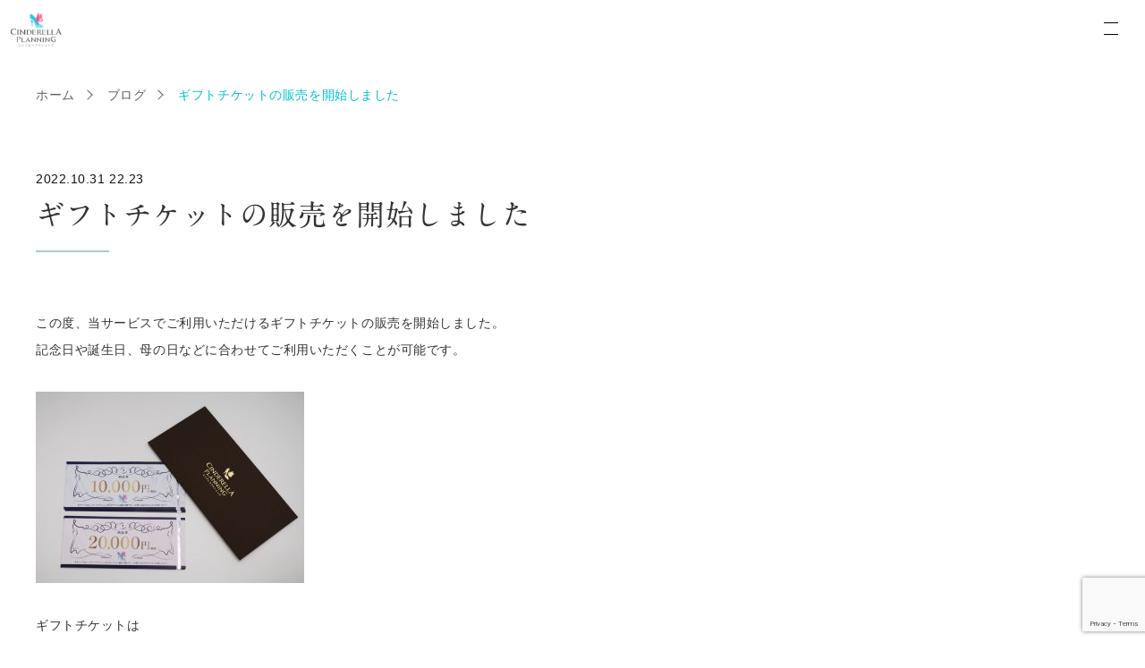

--- FILE ---
content_type: text/html; charset=UTF-8
request_url: https://cinderella-planning.com/blog/%E3%82%AE%E3%83%95%E3%83%88%E3%83%81%E3%82%B1%E3%83%83%E3%83%88%E3%81%AE%E8%B2%A9%E5%A3%B2%E3%82%92%E9%96%8B%E5%A7%8B%E3%81%97%E3%81%BE%E3%81%97%E3%81%9F/
body_size: 47586
content:
<!DOCTYPE html>
<html lang="ja">
<head>
  <meta charset="UTF-8">
  <meta name="viewport" content="width=device-width,initial-scale=1.0,minimum-scale=1.0,maximum-scale=1.0,user-scalable=no">
  <meta name="author" content="CINDERELLA PLANING">
  <meta name="facebook-domain-verification" content="zd25i1ja6u40u6ibzx9c24nnhdgdxr" />
  <link rel="icon" href="/favicon.ico">
<!-- Meta Pixel Code -->
<script>
  !function(f,b,e,v,n,t,s)
  {if(f.fbq)return;n=f.fbq=function(){n.callMethod?
  n.callMethod.apply(n,arguments):n.queue.push(arguments)};
  if(!f._fbq)f._fbq=n;n.push=n;n.loaded=!0;n.version='2.0';
  n.queue=[];t=b.createElement(e);t.async=!0;
  t.src=v;s=b.getElementsByTagName(e)[0];
  s.parentNode.insertBefore(t,s)}(window, document,'script',
  'https://connect.facebook.net/en_US/fbevents.js');
  fbq('init', '814830653408011');
  fbq('track', 'PageView');
</script>
<noscript><img height="1" width="1" style="display:none"
  src="https://www.facebook.com/tr?id=814830653408011&ev=PageView&noscript=1"
/></noscript>
<!-- End Meta Pixel Code -->  
  
  
		<!-- All in One SEO 4.7.5.1 - aioseo.com -->
		<title>ギフトチケットの販売を開始しました - パーソナルカラー診断&amp;イメージコンサルティング シンデレラプランニング</title>
		<meta name="description" content="この度、当サービスでご利用いただけるギフトチケットの販売を開始しました。 記念日や誕生日、母の日などに合わせて" />
		<meta name="robots" content="max-image-preview:large" />
		<link rel="canonical" href="https://cinderella-planning.com/blog/%e3%82%ae%e3%83%95%e3%83%88%e3%83%81%e3%82%b1%e3%83%83%e3%83%88%e3%81%ae%e8%b2%a9%e5%a3%b2%e3%82%92%e9%96%8b%e5%a7%8b%e3%81%97%e3%81%be%e3%81%97%e3%81%9f/" />
		<meta name="generator" content="All in One SEO (AIOSEO) 4.7.5.1" />

		<!-- Google tag (gtag.js) -->
<script async src="https://www.googletagmanager.com/gtag/js?id=UA-246575271-1"></script>
<script>
 window.dataLayer = window.dataLayer || [];
 function gtag(){dataLayer.push(arguments);}
 gtag('js', new Date());

 gtag('config', 'UA-246575271-1');
</script>
		<meta property="og:locale" content="ja_JP" />
		<meta property="og:site_name" content="パーソナルカラー診断&amp;イメージコンサルティング　シンデレラプランニング - スタイリスト＆ヘアメイクによるトータルスタイルプロデュース" />
		<meta property="og:type" content="article" />
		<meta property="og:title" content="ギフトチケットの販売を開始しました - パーソナルカラー診断&amp;イメージコンサルティング シンデレラプランニング" />
		<meta property="og:description" content="この度、当サービスでご利用いただけるギフトチケットの販売を開始しました。 記念日や誕生日、母の日などに合わせて" />
		<meta property="og:url" content="https://cinderella-planning.com/blog/%e3%82%ae%e3%83%95%e3%83%88%e3%83%81%e3%82%b1%e3%83%83%e3%83%88%e3%81%ae%e8%b2%a9%e5%a3%b2%e3%82%92%e9%96%8b%e5%a7%8b%e3%81%97%e3%81%be%e3%81%97%e3%81%9f/" />
		<meta property="article:published_time" content="2022-10-31T13:23:06+00:00" />
		<meta property="article:modified_time" content="2022-10-31T13:24:00+00:00" />
		<meta name="twitter:card" content="summary" />
		<meta name="twitter:title" content="ギフトチケットの販売を開始しました - パーソナルカラー診断&amp;イメージコンサルティング シンデレラプランニング" />
		<meta name="twitter:description" content="この度、当サービスでご利用いただけるギフトチケットの販売を開始しました。 記念日や誕生日、母の日などに合わせて" />
		<script type="application/ld+json" class="aioseo-schema">
			{"@context":"https:\/\/schema.org","@graph":[{"@type":"BreadcrumbList","@id":"https:\/\/cinderella-planning.com\/blog\/%e3%82%ae%e3%83%95%e3%83%88%e3%83%81%e3%82%b1%e3%83%83%e3%83%88%e3%81%ae%e8%b2%a9%e5%a3%b2%e3%82%92%e9%96%8b%e5%a7%8b%e3%81%97%e3%81%be%e3%81%97%e3%81%9f\/#breadcrumblist","itemListElement":[{"@type":"ListItem","@id":"https:\/\/cinderella-planning.com\/#listItem","position":1,"name":"\u5bb6","item":"https:\/\/cinderella-planning.com\/","nextItem":"https:\/\/cinderella-planning.com\/blog\/%e3%82%ae%e3%83%95%e3%83%88%e3%83%81%e3%82%b1%e3%83%83%e3%83%88%e3%81%ae%e8%b2%a9%e5%a3%b2%e3%82%92%e9%96%8b%e5%a7%8b%e3%81%97%e3%81%be%e3%81%97%e3%81%9f\/#listItem"},{"@type":"ListItem","@id":"https:\/\/cinderella-planning.com\/blog\/%e3%82%ae%e3%83%95%e3%83%88%e3%83%81%e3%82%b1%e3%83%83%e3%83%88%e3%81%ae%e8%b2%a9%e5%a3%b2%e3%82%92%e9%96%8b%e5%a7%8b%e3%81%97%e3%81%be%e3%81%97%e3%81%9f\/#listItem","position":2,"name":"\u30ae\u30d5\u30c8\u30c1\u30b1\u30c3\u30c8\u306e\u8ca9\u58f2\u3092\u958b\u59cb\u3057\u307e\u3057\u305f","previousItem":"https:\/\/cinderella-planning.com\/#listItem"}]},{"@type":"Organization","@id":"https:\/\/cinderella-planning.com\/#organization","name":"\u30b7\u30f3\u30c7\u30ec\u30e9\u30d7\u30e9\u30f3\u30cb\u30f3\u30b0","description":"\u30b9\u30bf\u30a4\u30ea\u30b9\u30c8\uff06\u30d8\u30a2\u30e1\u30a4\u30af\u306b\u3088\u308b\u30c8\u30fc\u30bf\u30eb\u30b9\u30bf\u30a4\u30eb\u30d7\u30ed\u30c7\u30e5\u30fc\u30b9","url":"https:\/\/cinderella-planning.com\/"},{"@type":"WebPage","@id":"https:\/\/cinderella-planning.com\/blog\/%e3%82%ae%e3%83%95%e3%83%88%e3%83%81%e3%82%b1%e3%83%83%e3%83%88%e3%81%ae%e8%b2%a9%e5%a3%b2%e3%82%92%e9%96%8b%e5%a7%8b%e3%81%97%e3%81%be%e3%81%97%e3%81%9f\/#webpage","url":"https:\/\/cinderella-planning.com\/blog\/%e3%82%ae%e3%83%95%e3%83%88%e3%83%81%e3%82%b1%e3%83%83%e3%83%88%e3%81%ae%e8%b2%a9%e5%a3%b2%e3%82%92%e9%96%8b%e5%a7%8b%e3%81%97%e3%81%be%e3%81%97%e3%81%9f\/","name":"\u30ae\u30d5\u30c8\u30c1\u30b1\u30c3\u30c8\u306e\u8ca9\u58f2\u3092\u958b\u59cb\u3057\u307e\u3057\u305f - \u30d1\u30fc\u30bd\u30ca\u30eb\u30ab\u30e9\u30fc\u8a3a\u65ad&\u30a4\u30e1\u30fc\u30b8\u30b3\u30f3\u30b5\u30eb\u30c6\u30a3\u30f3\u30b0 \u30b7\u30f3\u30c7\u30ec\u30e9\u30d7\u30e9\u30f3\u30cb\u30f3\u30b0","description":"\u3053\u306e\u5ea6\u3001\u5f53\u30b5\u30fc\u30d3\u30b9\u3067\u3054\u5229\u7528\u3044\u305f\u3060\u3051\u308b\u30ae\u30d5\u30c8\u30c1\u30b1\u30c3\u30c8\u306e\u8ca9\u58f2\u3092\u958b\u59cb\u3057\u307e\u3057\u305f\u3002 \u8a18\u5ff5\u65e5\u3084\u8a95\u751f\u65e5\u3001\u6bcd\u306e\u65e5\u306a\u3069\u306b\u5408\u308f\u305b\u3066","inLanguage":"ja","isPartOf":{"@id":"https:\/\/cinderella-planning.com\/#website"},"breadcrumb":{"@id":"https:\/\/cinderella-planning.com\/blog\/%e3%82%ae%e3%83%95%e3%83%88%e3%83%81%e3%82%b1%e3%83%83%e3%83%88%e3%81%ae%e8%b2%a9%e5%a3%b2%e3%82%92%e9%96%8b%e5%a7%8b%e3%81%97%e3%81%be%e3%81%97%e3%81%9f\/#breadcrumblist"},"image":{"@type":"ImageObject","url":"https:\/\/cinderella-planning.com\/wp-content\/uploads\/2022\/10\/DSCF3763-scaled-e1667222633374.jpg","@id":"https:\/\/cinderella-planning.com\/blog\/%e3%82%ae%e3%83%95%e3%83%88%e3%83%81%e3%82%b1%e3%83%83%e3%83%88%e3%81%ae%e8%b2%a9%e5%a3%b2%e3%82%92%e9%96%8b%e5%a7%8b%e3%81%97%e3%81%be%e3%81%97%e3%81%9f\/#mainImage","width":2560,"height":1721},"primaryImageOfPage":{"@id":"https:\/\/cinderella-planning.com\/blog\/%e3%82%ae%e3%83%95%e3%83%88%e3%83%81%e3%82%b1%e3%83%83%e3%83%88%e3%81%ae%e8%b2%a9%e5%a3%b2%e3%82%92%e9%96%8b%e5%a7%8b%e3%81%97%e3%81%be%e3%81%97%e3%81%9f\/#mainImage"},"datePublished":"2022-10-31T22:23:06+09:00","dateModified":"2022-10-31T22:24:00+09:00"},{"@type":"WebSite","@id":"https:\/\/cinderella-planning.com\/#website","url":"https:\/\/cinderella-planning.com\/","name":"\u30d1\u30fc\u30bd\u30ca\u30eb\u30ab\u30e9\u30fc\u8a3a\u65ad&\u30a4\u30e1\u30fc\u30b8\u30b3\u30f3\u30b5\u30eb\u30c6\u30a3\u30f3\u30b0\u3000\u30b7\u30f3\u30c7\u30ec\u30e9\u30d7\u30e9\u30f3\u30cb\u30f3\u30b0","description":"\u30b9\u30bf\u30a4\u30ea\u30b9\u30c8\uff06\u30d8\u30a2\u30e1\u30a4\u30af\u306b\u3088\u308b\u30c8\u30fc\u30bf\u30eb\u30b9\u30bf\u30a4\u30eb\u30d7\u30ed\u30c7\u30e5\u30fc\u30b9","inLanguage":"ja","publisher":{"@id":"https:\/\/cinderella-planning.com\/#organization"}}]}
		</script>
		<!-- All in One SEO -->

<link rel='stylesheet' id='wp-block-library-css' href='https://cinderella-planning.com/wp-includes/css/dist/block-library/style.min.css?ver=6.4.7' type='text/css' media='all' />
<style id='classic-theme-styles-inline-css' type='text/css'>
/*! This file is auto-generated */
.wp-block-button__link{color:#fff;background-color:#32373c;border-radius:9999px;box-shadow:none;text-decoration:none;padding:calc(.667em + 2px) calc(1.333em + 2px);font-size:1.125em}.wp-block-file__button{background:#32373c;color:#fff;text-decoration:none}
</style>
<style id='global-styles-inline-css' type='text/css'>
body{--wp--preset--color--black: #000000;--wp--preset--color--cyan-bluish-gray: #abb8c3;--wp--preset--color--white: #ffffff;--wp--preset--color--pale-pink: #f78da7;--wp--preset--color--vivid-red: #cf2e2e;--wp--preset--color--luminous-vivid-orange: #ff6900;--wp--preset--color--luminous-vivid-amber: #fcb900;--wp--preset--color--light-green-cyan: #7bdcb5;--wp--preset--color--vivid-green-cyan: #00d084;--wp--preset--color--pale-cyan-blue: #8ed1fc;--wp--preset--color--vivid-cyan-blue: #0693e3;--wp--preset--color--vivid-purple: #9b51e0;--wp--preset--gradient--vivid-cyan-blue-to-vivid-purple: linear-gradient(135deg,rgba(6,147,227,1) 0%,rgb(155,81,224) 100%);--wp--preset--gradient--light-green-cyan-to-vivid-green-cyan: linear-gradient(135deg,rgb(122,220,180) 0%,rgb(0,208,130) 100%);--wp--preset--gradient--luminous-vivid-amber-to-luminous-vivid-orange: linear-gradient(135deg,rgba(252,185,0,1) 0%,rgba(255,105,0,1) 100%);--wp--preset--gradient--luminous-vivid-orange-to-vivid-red: linear-gradient(135deg,rgba(255,105,0,1) 0%,rgb(207,46,46) 100%);--wp--preset--gradient--very-light-gray-to-cyan-bluish-gray: linear-gradient(135deg,rgb(238,238,238) 0%,rgb(169,184,195) 100%);--wp--preset--gradient--cool-to-warm-spectrum: linear-gradient(135deg,rgb(74,234,220) 0%,rgb(151,120,209) 20%,rgb(207,42,186) 40%,rgb(238,44,130) 60%,rgb(251,105,98) 80%,rgb(254,248,76) 100%);--wp--preset--gradient--blush-light-purple: linear-gradient(135deg,rgb(255,206,236) 0%,rgb(152,150,240) 100%);--wp--preset--gradient--blush-bordeaux: linear-gradient(135deg,rgb(254,205,165) 0%,rgb(254,45,45) 50%,rgb(107,0,62) 100%);--wp--preset--gradient--luminous-dusk: linear-gradient(135deg,rgb(255,203,112) 0%,rgb(199,81,192) 50%,rgb(65,88,208) 100%);--wp--preset--gradient--pale-ocean: linear-gradient(135deg,rgb(255,245,203) 0%,rgb(182,227,212) 50%,rgb(51,167,181) 100%);--wp--preset--gradient--electric-grass: linear-gradient(135deg,rgb(202,248,128) 0%,rgb(113,206,126) 100%);--wp--preset--gradient--midnight: linear-gradient(135deg,rgb(2,3,129) 0%,rgb(40,116,252) 100%);--wp--preset--font-size--small: 13px;--wp--preset--font-size--medium: 20px;--wp--preset--font-size--large: 36px;--wp--preset--font-size--x-large: 42px;--wp--preset--spacing--20: 0.44rem;--wp--preset--spacing--30: 0.67rem;--wp--preset--spacing--40: 1rem;--wp--preset--spacing--50: 1.5rem;--wp--preset--spacing--60: 2.25rem;--wp--preset--spacing--70: 3.38rem;--wp--preset--spacing--80: 5.06rem;--wp--preset--shadow--natural: 6px 6px 9px rgba(0, 0, 0, 0.2);--wp--preset--shadow--deep: 12px 12px 50px rgba(0, 0, 0, 0.4);--wp--preset--shadow--sharp: 6px 6px 0px rgba(0, 0, 0, 0.2);--wp--preset--shadow--outlined: 6px 6px 0px -3px rgba(255, 255, 255, 1), 6px 6px rgba(0, 0, 0, 1);--wp--preset--shadow--crisp: 6px 6px 0px rgba(0, 0, 0, 1);}:where(.is-layout-flex){gap: 0.5em;}:where(.is-layout-grid){gap: 0.5em;}body .is-layout-flow > .alignleft{float: left;margin-inline-start: 0;margin-inline-end: 2em;}body .is-layout-flow > .alignright{float: right;margin-inline-start: 2em;margin-inline-end: 0;}body .is-layout-flow > .aligncenter{margin-left: auto !important;margin-right: auto !important;}body .is-layout-constrained > .alignleft{float: left;margin-inline-start: 0;margin-inline-end: 2em;}body .is-layout-constrained > .alignright{float: right;margin-inline-start: 2em;margin-inline-end: 0;}body .is-layout-constrained > .aligncenter{margin-left: auto !important;margin-right: auto !important;}body .is-layout-constrained > :where(:not(.alignleft):not(.alignright):not(.alignfull)){max-width: var(--wp--style--global--content-size);margin-left: auto !important;margin-right: auto !important;}body .is-layout-constrained > .alignwide{max-width: var(--wp--style--global--wide-size);}body .is-layout-flex{display: flex;}body .is-layout-flex{flex-wrap: wrap;align-items: center;}body .is-layout-flex > *{margin: 0;}body .is-layout-grid{display: grid;}body .is-layout-grid > *{margin: 0;}:where(.wp-block-columns.is-layout-flex){gap: 2em;}:where(.wp-block-columns.is-layout-grid){gap: 2em;}:where(.wp-block-post-template.is-layout-flex){gap: 1.25em;}:where(.wp-block-post-template.is-layout-grid){gap: 1.25em;}.has-black-color{color: var(--wp--preset--color--black) !important;}.has-cyan-bluish-gray-color{color: var(--wp--preset--color--cyan-bluish-gray) !important;}.has-white-color{color: var(--wp--preset--color--white) !important;}.has-pale-pink-color{color: var(--wp--preset--color--pale-pink) !important;}.has-vivid-red-color{color: var(--wp--preset--color--vivid-red) !important;}.has-luminous-vivid-orange-color{color: var(--wp--preset--color--luminous-vivid-orange) !important;}.has-luminous-vivid-amber-color{color: var(--wp--preset--color--luminous-vivid-amber) !important;}.has-light-green-cyan-color{color: var(--wp--preset--color--light-green-cyan) !important;}.has-vivid-green-cyan-color{color: var(--wp--preset--color--vivid-green-cyan) !important;}.has-pale-cyan-blue-color{color: var(--wp--preset--color--pale-cyan-blue) !important;}.has-vivid-cyan-blue-color{color: var(--wp--preset--color--vivid-cyan-blue) !important;}.has-vivid-purple-color{color: var(--wp--preset--color--vivid-purple) !important;}.has-black-background-color{background-color: var(--wp--preset--color--black) !important;}.has-cyan-bluish-gray-background-color{background-color: var(--wp--preset--color--cyan-bluish-gray) !important;}.has-white-background-color{background-color: var(--wp--preset--color--white) !important;}.has-pale-pink-background-color{background-color: var(--wp--preset--color--pale-pink) !important;}.has-vivid-red-background-color{background-color: var(--wp--preset--color--vivid-red) !important;}.has-luminous-vivid-orange-background-color{background-color: var(--wp--preset--color--luminous-vivid-orange) !important;}.has-luminous-vivid-amber-background-color{background-color: var(--wp--preset--color--luminous-vivid-amber) !important;}.has-light-green-cyan-background-color{background-color: var(--wp--preset--color--light-green-cyan) !important;}.has-vivid-green-cyan-background-color{background-color: var(--wp--preset--color--vivid-green-cyan) !important;}.has-pale-cyan-blue-background-color{background-color: var(--wp--preset--color--pale-cyan-blue) !important;}.has-vivid-cyan-blue-background-color{background-color: var(--wp--preset--color--vivid-cyan-blue) !important;}.has-vivid-purple-background-color{background-color: var(--wp--preset--color--vivid-purple) !important;}.has-black-border-color{border-color: var(--wp--preset--color--black) !important;}.has-cyan-bluish-gray-border-color{border-color: var(--wp--preset--color--cyan-bluish-gray) !important;}.has-white-border-color{border-color: var(--wp--preset--color--white) !important;}.has-pale-pink-border-color{border-color: var(--wp--preset--color--pale-pink) !important;}.has-vivid-red-border-color{border-color: var(--wp--preset--color--vivid-red) !important;}.has-luminous-vivid-orange-border-color{border-color: var(--wp--preset--color--luminous-vivid-orange) !important;}.has-luminous-vivid-amber-border-color{border-color: var(--wp--preset--color--luminous-vivid-amber) !important;}.has-light-green-cyan-border-color{border-color: var(--wp--preset--color--light-green-cyan) !important;}.has-vivid-green-cyan-border-color{border-color: var(--wp--preset--color--vivid-green-cyan) !important;}.has-pale-cyan-blue-border-color{border-color: var(--wp--preset--color--pale-cyan-blue) !important;}.has-vivid-cyan-blue-border-color{border-color: var(--wp--preset--color--vivid-cyan-blue) !important;}.has-vivid-purple-border-color{border-color: var(--wp--preset--color--vivid-purple) !important;}.has-vivid-cyan-blue-to-vivid-purple-gradient-background{background: var(--wp--preset--gradient--vivid-cyan-blue-to-vivid-purple) !important;}.has-light-green-cyan-to-vivid-green-cyan-gradient-background{background: var(--wp--preset--gradient--light-green-cyan-to-vivid-green-cyan) !important;}.has-luminous-vivid-amber-to-luminous-vivid-orange-gradient-background{background: var(--wp--preset--gradient--luminous-vivid-amber-to-luminous-vivid-orange) !important;}.has-luminous-vivid-orange-to-vivid-red-gradient-background{background: var(--wp--preset--gradient--luminous-vivid-orange-to-vivid-red) !important;}.has-very-light-gray-to-cyan-bluish-gray-gradient-background{background: var(--wp--preset--gradient--very-light-gray-to-cyan-bluish-gray) !important;}.has-cool-to-warm-spectrum-gradient-background{background: var(--wp--preset--gradient--cool-to-warm-spectrum) !important;}.has-blush-light-purple-gradient-background{background: var(--wp--preset--gradient--blush-light-purple) !important;}.has-blush-bordeaux-gradient-background{background: var(--wp--preset--gradient--blush-bordeaux) !important;}.has-luminous-dusk-gradient-background{background: var(--wp--preset--gradient--luminous-dusk) !important;}.has-pale-ocean-gradient-background{background: var(--wp--preset--gradient--pale-ocean) !important;}.has-electric-grass-gradient-background{background: var(--wp--preset--gradient--electric-grass) !important;}.has-midnight-gradient-background{background: var(--wp--preset--gradient--midnight) !important;}.has-small-font-size{font-size: var(--wp--preset--font-size--small) !important;}.has-medium-font-size{font-size: var(--wp--preset--font-size--medium) !important;}.has-large-font-size{font-size: var(--wp--preset--font-size--large) !important;}.has-x-large-font-size{font-size: var(--wp--preset--font-size--x-large) !important;}
.wp-block-navigation a:where(:not(.wp-element-button)){color: inherit;}
:where(.wp-block-post-template.is-layout-flex){gap: 1.25em;}:where(.wp-block-post-template.is-layout-grid){gap: 1.25em;}
:where(.wp-block-columns.is-layout-flex){gap: 2em;}:where(.wp-block-columns.is-layout-grid){gap: 2em;}
.wp-block-pullquote{font-size: 1.5em;line-height: 1.6;}
</style>
<link rel='stylesheet' id='contact-form-7-css' href='https://cinderella-planning.com/wp-content/plugins/contact-form-7/includes/css/styles.css?ver=5.8.6' type='text/css' media='all' />
<link rel='stylesheet' id='cf7msm_styles-css' href='https://cinderella-planning.com/wp-content/plugins/contact-form-7-multi-step-module/resources/cf7msm.css?ver=4.3.1' type='text/css' media='all' />
<link rel='stylesheet' id='page-list-style-css' href='https://cinderella-planning.com/wp-content/plugins/sitemap/css/page-list.css?ver=4.3' type='text/css' media='all' />
<link rel='stylesheet' id='spam-protect-for-contact-form7-css' href='https://cinderella-planning.com/wp-content/plugins/wp-contact-form-7-spam-blocker/frontend/css/spam-protect-for-contact-form7.css?ver=1.0.0' type='text/css' media='all' />
<link rel='stylesheet' id='dnd-upload-cf7-css' href='https://cinderella-planning.com/wp-content/plugins/drag-and-drop-upload-cf7-pro/assets/css/dnd-upload-cf7.css?ver=2.11.5' type='text/css' media='all' />
<link rel='stylesheet' id='google-fonts-css' href='https://fonts.googleapis.com/css2?family=Noto+Sans+JP:wght@400;500;700&#038;family=Roboto:ital,wght@0,400;0,500;1,400&#038;display=swap' type='text/css' media='all' />
<link rel='stylesheet' id='theme-style-css' href='https://cinderella-planning.com/wp-content/themes/cinderella-planning/assets/css/style.css' type='text/css' media='all' />
<script type="text/javascript" src="https://cinderella-planning.com/wp-includes/js/jquery/jquery.min.js?ver=3.7.1" id="jquery-core-js"></script>
<script type="text/javascript" src="https://cinderella-planning.com/wp-includes/js/jquery/jquery-migrate.min.js?ver=3.4.1" id="jquery-migrate-js"></script>
<script type="text/javascript" src="https://cinderella-planning.com/wp-content/plugins/wp-contact-form-7-spam-blocker/frontend/js/spam-protect-for-contact-form7.js?ver=1.0.0" id="spam-protect-for-contact-form7-js"></script>
<script type="text/javascript" src="https://code.jquery.com/jquery-3.4.1.min.js" id="theme-jquery-js"></script>
<script type="text/javascript" src="https://cinderella-planning.com/wp-content/themes/cinderella-planning/assets/js/style.js" id="theme-style-js"></script>
<script type="text/javascript" src="https://cinderella-planning.com/wp-content/themes/cinderella-planning/assets/js/slick.min.js" id="theme-slick-js"></script>
<style id="wpforms-css-vars-root">
				:root {
					--wpforms-field-border-radius: 3px;
--wpforms-field-border-style: solid;
--wpforms-field-border-size: 1px;
--wpforms-field-background-color: #ffffff;
--wpforms-field-border-color: rgba( 0, 0, 0, 0.25 );
--wpforms-field-border-color-spare: rgba( 0, 0, 0, 0.25 );
--wpforms-field-text-color: rgba( 0, 0, 0, 0.7 );
--wpforms-field-menu-color: #ffffff;
--wpforms-label-color: rgba( 0, 0, 0, 0.85 );
--wpforms-label-sublabel-color: rgba( 0, 0, 0, 0.55 );
--wpforms-label-error-color: #d63637;
--wpforms-button-border-radius: 3px;
--wpforms-button-border-style: none;
--wpforms-button-border-size: 1px;
--wpforms-button-background-color: #066aab;
--wpforms-button-border-color: #066aab;
--wpforms-button-text-color: #ffffff;
--wpforms-page-break-color: #066aab;
--wpforms-background-image: none;
--wpforms-background-position: center center;
--wpforms-background-repeat: no-repeat;
--wpforms-background-size: cover;
--wpforms-background-width: 100px;
--wpforms-background-height: 100px;
--wpforms-background-color: rgba( 0, 0, 0, 0 );
--wpforms-background-url: none;
--wpforms-container-padding: 0px;
--wpforms-container-border-style: none;
--wpforms-container-border-width: 1px;
--wpforms-container-border-color: #000000;
--wpforms-container-border-radius: 3px;
--wpforms-field-size-input-height: 43px;
--wpforms-field-size-input-spacing: 15px;
--wpforms-field-size-font-size: 16px;
--wpforms-field-size-line-height: 19px;
--wpforms-field-size-padding-h: 14px;
--wpforms-field-size-checkbox-size: 16px;
--wpforms-field-size-sublabel-spacing: 5px;
--wpforms-field-size-icon-size: 1;
--wpforms-label-size-font-size: 16px;
--wpforms-label-size-line-height: 19px;
--wpforms-label-size-sublabel-font-size: 14px;
--wpforms-label-size-sublabel-line-height: 17px;
--wpforms-button-size-font-size: 17px;
--wpforms-button-size-height: 41px;
--wpforms-button-size-padding-h: 15px;
--wpforms-button-size-margin-top: 10px;
--wpforms-container-shadow-size-box-shadow: none;

				}
			</style></head>
<body>
<header>
  <div class="logo-area"><a href="/" class="logo"><img src="/logo.png" alt="シンデレラプランニング" class=""></a> <button class="toggle"><span class=""></span> <span class=""></span></button></div>
  <div class="nav-area">
    <nav>
      <div class="nav-list"><a href="/service/" class="">プラン </a>  </div>
      <div class="nav-list"><a href="/school/" class="">スクール </a>  </div>
      <div class="nav-list">
        <span class="dummy">料金 <button class="innav"><img src="/icon/arrow_ac.svg" alt="" class=""></button></span>
        <div class="in-nav-list"><a href="/service/cinderella/#price" class="in-nav">ベーシックプラン</a><a href="/service/88-test/#price" class="in-nav">88診断</a><a href="/service/personal-color-diagnosis/#price" class="in-nav">パーソナルカラー</a><a href="/service/makeup-lesson/#price" class="in-nav">メイクレッスン</a><a href="/service/online/#price" class="in-nav">オンライン診断</a></div>
      </div>
      <div class="nav-list"><a href="/#check" class="">体験者エピソード </a>  </div>
      <div class="nav-list"><a href="/#staff" class="">スタッフ </a>  </div>
      <div class="nav-list"><a href="/blog/" class="">ブログ </a>  </div>
      <div class="nav-list"><a href="/#faq" class="">よくある質問 </a>  </div>
      <div class="nav-list"><a href="/access/" class="">アクセス </a>  </div>
      <div class="nav-list"><a href="/voice/" class="">体験エピソード </a>  </div>
      <div class="nav-list"><a href="https://lin.ee/czeAUI0" target="_blank" class="">お問い合わせ </a>  </div>
      <div class="nav-list"><a href="https://cinderella-planning.myshopify.com/" target="_blank" class="">ECサイト </a>  </div>
    </nav>
    <div class="small-nav">
      <div class="small-nav-list"><a href="/#section01" class="">シンデレラプランニングの特徴</a> </div>
      <div class="small-nav-list"><a href="/#thought" class="">サービスへの想い</a> </div>
      <div class="small-nav-list"><a href="/#media" class="">メディア掲載</a> </div>
      <div class="small-nav-list"><a href="/#news" class="">ニュース</a> </div>
    </div>
  </div>
</header>

<style>header{padding:7px 4px;background:#fff;position:sticky;top:0;width:100%;left:0;z-index:99}.open{position:fixed;z-index:9}.logo-area{display:flex;align-items:center;justify-content:space-between}.logo{width:73px;height:auto;display:flex;align-items:center;justify-content:center}.logo img{width:100%}.toggle{width:28px;display:block;position:relative;right:20px;top:4px;background:transparent;border:0}.toggle span{width:100%;height:.5px;display:block;margin-bottom:12px;background:#000;transition:.2s ease-out transform}.toggle.open span:first-child{position:relative;transform:rotate(45deg);top:6px}.toggle.open span:last-child{transform:rotate(-45deg);position:relative;top:-7px}.nav-area{display:none;background:#afbad7;position:fixed;top:67px;left:0;width:100%;height:100vh;z-index:99;padding:51px 44px;overflow:scroll;padding-bottom:120px}.nav-area .nav-list{margin-bottom:24px}.nav-area a,.nav-area .dummy{font-size:2rem;font-family:'Noto Sans JP',sans-serif;color:#2a3a5c;font-family:bold}.nav-area .nav-list>button{background:transparent;border:0;transform:rotate(180deg);display:inline-block;vertical-align:middle;transform-origin:50% 32%}.nav-area .in-nav-list{margin-top:24px;margin-bottom:48px}.nav-area .in-nav{font-size:1.6rem;font-family:'Noto Sans JP',sans-serif;color:#2a3a5c;font-family:bold;margin-bottom:18px;display:block;margin-left:24px}.small-nav{margin-top:60px}.small-nav-list a{font-size:1.6rem;font-family:'Noto Sans JP',sans-serif;color:#2a3a5c;font-family:bold;margin-bottom:18px;display:block}.lp{margin:0 auto;text-align:center;display:flex;align-items:center;justify-content:center;}.nav-area.open {display: block;}button {
      border: none;
    background: transparent;
    display: inline-block;
}

.in-nav-list {
  display:none;
}

.in-nav-list.open {
  display: block;
  position: static;
}

a {
  text-decoration: none;
}

</style>

<script>
const header = document.querySelector('header');
const toggleButton = document.querySelector('.toggle');
const nav = document.querySelector('.nav-area');
const inToggleButton = document.querySelector('.innav')
const innavlist = document.querySelector('.in-nav-list');

toggleButton.addEventListener('click', () => {
  header.classList.toggle('open');
  toggleButton.classList.toggle('open');
  nav.classList.toggle('open');
});

inToggleButton.addEventListener('click', () => {
  innavlist.classList.toggle('open');
});
</script>  <section class="section breadcrumb">
    <div class="section-inner">
      <ul class="breadcrumb-list">
        <li class="breadcrumb-list-item">
          <a href="https://cinderella-planning.com/">ホーム</a>
        </li>
        <li class="breadcrumb-list-item">
          <a href="https://cinderella-planning.com/blog/">ブログ</a>
        </li>
        <li class="breadcrumb-list-item">
          <a href="https://cinderella-planning.com/blog/%e3%82%ae%e3%83%95%e3%83%88%e3%83%81%e3%82%b1%e3%83%83%e3%83%88%e3%81%ae%e8%b2%a9%e5%a3%b2%e3%82%92%e9%96%8b%e5%a7%8b%e3%81%97%e3%81%be%e3%81%97%e3%81%9f/">ギフトチケットの販売を開始しました</a>
        </li>
      </ul>
    </div>
  </section>

  <section class="section detail-header">
    <div class="section-inner">
      <p>2022.10.31 22.23</p>
      <h2 class="title-1st detail-header-title">ギフトチケットの販売を開始しました</h2>
    </div>
  </section>

  <section class="section detail-content">
    <div class="section-inner detail-content-inner">
      <div class="detail-body">
        <p>この度、当サービスでご利用いただけるギフトチケットの販売を開始しました。<br />
記念日や誕生日、母の日などに合わせてご利用いただくことが可能です。</p>
<p><img fetchpriority="high" decoding="async" class="alignnone size-medium wp-image-3160" src="https://cinderella-planning.com/wp-content/uploads/2022/10/DSCF3763-300x214.jpg" alt="" width="300" height="214" /></p>
<p>ギフトチケットは<br />
<strong>10,000円</strong><br />
<strong>20,000円</strong><br />
の２種類をご用意しております。</p>
<p>当チケットを適応される場合、対象の商品の税金分にあたる10%は割引させていただきますので</p>
<p>通常11,000円（税込）の120色パーソナルカラー診断&amp;コスメアドバイスが<strong><span style="color: #ff0000;">10,000円（税込）</span></strong><br />
通常33,000円（税込）の88診断が<strong><span style="color: #ff0000;">30,000円（税込）</span></strong></p>
<p>でご予約可能となります。</p>
<p>お友達やご家族にシンデレラプランニングの体験をプレゼントされたい方は<br />
この機会にギフトチケットの購入もご検討ください。</p>
<p>購入は<a href="https://cinderella-planning.com/inquiry/">お問い合わせ</a>まで</p>
<p>なお、ギフトチケットをご利用の際はお釣りはでませんのでご注意ください。</p>
      </div>
          </div>
  </section>

    <section class="section detail-content">
    <hr>
  </section>
  
  <section class="section detail-content">
    <div class="section-inner detail-content-inner">
      <p class="title-1st">過去のブログ</p>
            <div class="article-list">
        <article class="article-list-item">
  <a href="https://cinderella-planning.com/blog/%e3%83%ac%e3%83%9d%e6%bc%ab%e7%94%bb%ef%bc%88%e3%82%b0%e3%83%ab%e3%83%bc%e3%83%97%e3%82%a2%e3%83%86%e3%83%b3%e3%83%89%ef%bc%89/">
    <div class="article-list-item-image">
    <img src="https://cinderella-planning.com/wp-content/uploads/2023/01/ファッションアテンド_1-e1672934251736.jpg" alt="グループアテンドの体験レポ">
    </div>
    <div class="article-list-item-content">
      <p class="article-list-item-title">グループアテンドの体験レポ</p>
      <p class="article-list-item-text">シンデレラプランニングには、過去に88診断を受けた（テイストの結果が出ている）お客様限定の
リピートサービスがいくつか</p>
    </div>
    <div class="article-list-item-info">
      <p class="article-list-item-date">2023.01.06 00:56:03</p>
          </div>
  </a>
</article>
<article class="article-list-item">
  <a href="https://cinderella-planning.com/blog/%e3%83%a1%e3%82%a4%e3%82%af%e3%83%ac%e3%83%83%e3%82%b9%e3%83%b3%ef%bc%88%ef%bc%93%e5%9b%9e%e3%82%b3%e3%83%bc%e3%82%b9%ef%bc%89%e3%81%ae%e4%bd%93%e9%a8%93%e3%83%ac%e3%83%9d/">
    <div class="article-list-item-image">
    <img src="https://cinderella-planning.com/wp-content/uploads/2022/11/メイクレッスン_2-e1667958117329.jpg" alt="メイクレッスン（３回コース）の体験レポ">
    </div>
    <div class="article-list-item-content">
      <p class="article-list-item-title">メイクレッスン（３回コース）の体験レポ</p>
      <p class="article-list-item-text">シンデレラプランニングが主催するメイクレッスン 自分だけの「似合うメイク」で圧倒的に垢抜けて見違えるほど綺麗になる のレ</p>
    </div>
    <div class="article-list-item-info">
      <p class="article-list-item-date">2022.11.09 10:34:35</p>
          </div>
  </a>
</article>
<article class="article-list-item">
  <a href="https://cinderella-planning.com/blog/%e5%a4%a7%e9%98%aa%e3%82%b5%e3%83%ad%e3%83%b3%e3%81%8c%e3%82%aa%e3%83%bc%e3%83%97%e3%83%b3%e3%81%97%e3%81%be%e3%81%97%e3%81%9f/">
    <div class="article-list-item-image">
    <img src="https://cinderella-planning.com/wp-content/uploads/2022/11/IMG_4494-1-e1667398284229.jpg" alt="大阪サロンがオープンしました">
    </div>
    <div class="article-list-item-content">
      <p class="article-list-item-title">大阪サロンがオープンしました</p>
      <p class="article-list-item-text">いよいよ11/1から大阪でもサロンがオープンしました。



今まで大阪は88スクールで学んでカリキュラムを修了</p>
    </div>
    <div class="article-list-item-info">
      <p class="article-list-item-date">2022.11.02 23:09:53</p>
          </div>
  </a>
</article>
<article class="article-list-item">
  <a href="https://cinderella-planning.com/blog/%e3%82%aa%e3%83%b3%e3%83%a9%e3%82%a4%e3%83%b388%e3%82%b9%e3%82%af%e3%83%bc%e3%83%ab-2%e6%9c%88%e9%96%8b%e8%ac%9b%e7%94%9f%e5%be%92%e5%8b%9f%e9%9b%86/">
    <div class="article-list-item-image">
    <img src="https://cinderella-planning.com/wp-content/uploads/2022/01/DSCF0668-scaled-e1641489009633.jpg" alt="オンライン88スクール 2月開講生徒募集">
    </div>
    <div class="article-list-item-content">
      <p class="article-list-item-title">オンライン88スクール 2月開講生徒募集</p>
      <p class="article-list-item-text">88オンラインスクールを2月に開講します。
今回は定員5名maxの少人数制です。

88スクールでは日常や仕事で8</p>
    </div>
    <div class="article-list-item-info">
      <p class="article-list-item-date">2022.01.07 02:18:02</p>
          </div>
  </a>
</article>
<article class="article-list-item">
  <a href="https://cinderella-planning.com/blog/%e3%82%88%e3%81%86%e3%82%84%e3%81%8f%e3%81%b2%e3%81%a8%e6%ae%b5%e8%90%bd%e3%81%a7%e3%81%99/">
    <div class="article-list-item-image">
    <img src="https://cinderella-planning.com/wp-content/uploads/2021/11/IMG_9970-e1636381087593.jpg" alt="ようやくひと段落です">
    </div>
    <div class="article-list-item-content">
      <p class="article-list-item-title">ようやくひと段落です</p>
      <p class="article-list-item-text">10月に移転し、ようやく内装が整ってきました。
予約のお客様対応の合間をぬって少しずつと
観葉植物やソフアも増えよう</p>
    </div>
    <div class="article-list-item-info">
      <p class="article-list-item-date">2021.11.08 23:27:24</p>
          </div>
  </a>
</article>
<article class="article-list-item">
  <a href="https://cinderella-planning.com/blog/%e3%82%b5%e3%83%ad%e3%83%b3%e3%81%b8%e3%81%ae%e8%a1%8c%e3%81%8d%e6%96%b9/">
    <div class="article-list-item-image">
    <img src="https://cinderella-planning.com/wp-content/uploads/2021/11/IMG_9966-e1636381974876.jpg" alt="サロンへの行き方">
    </div>
    <div class="article-list-item-content">
      <p class="article-list-item-title">サロンへの行き方</p>
      <p class="article-list-item-text">2021年10月よりシンデレラプランニングのサロンが移転します。



新宿区新宿2-8-3 AOIHOUSE </p>
    </div>
    <div class="article-list-item-info">
      <p class="article-list-item-date">2021.10.03 23:37:42</p>
          </div>
  </a>
</article>
      </div>
      <ul class="paging"><li class="paging-item -current"><a href="https://cinderella-planning.com/blog/%E3%82%AE%E3%83%95%E3%83%88%E3%83%81%E3%82%B1%E3%83%83%E3%83%88%E3%81%AE%E8%B2%A9%E5%A3%B2%E3%82%92%E9%96%8B%E5%A7%8B%E3%81%97%E3%81%BE%E3%81%97%E3%81%9F/?paged=1">1</a></li><li class="paging-item"><a href="https://cinderella-planning.com/blog/%E3%82%AE%E3%83%95%E3%83%88%E3%83%81%E3%82%B1%E3%83%83%E3%83%88%E3%81%AE%E8%B2%A9%E5%A3%B2%E3%82%92%E9%96%8B%E5%A7%8B%E3%81%97%E3%81%BE%E3%81%97%E3%81%9F/?paged=2">2</a></li><li class="paging-item -next"><a href="https://cinderella-planning.com/blog/%E3%82%AE%E3%83%95%E3%83%88%E3%83%81%E3%82%B1%E3%83%83%E3%83%88%E3%81%AE%E8%B2%A9%E5%A3%B2%E3%82%92%E9%96%8B%E5%A7%8B%E3%81%97%E3%81%BE%E3%81%97%E3%81%9F/?paged=2">next</a></li></ul>    </div>
  </section>

  <section class="section back-listpage">
    <a href="https://cinderella-planning.com/voice/" class="underline-link">一覧に戻る</a>
  </section>

  <section class="section footer-sns">
  <div class="section-inner">
    <ul class="footer-sns-list">
      <li class="footer-sns-list-item">
        <a href="https://www.facebook.com/cinderella.planning/" target="_blank" class="footer-sns-facebook">Facebook</a>
      </li>
      <li class="footer-sns-list-item">
        <a href="https://twitter.com/cplanning" target="_blank" class="footer-sns-twitter">Twitter</a>
      </li>
      <li class="footer-sns-list-item">
        <a href="https://www.instagram.com/cinderella_planning/" target="_blank" class="footer-sns-instagram">Instagram</a>
      </li>
    </ul>
  </div>
</section>
  <section class="section footer-contact">
  <div class="section-inner footer-contact-inner">
    <a href="/inquiry/" class="btn -white">お問い合わせ</a>
    <a href="/qaa/" class="btn -white">よくある質問</a>
  </div>
</section>

  <footer id="footer" class="footer svelte-i37hjj">
    <div class="footer-inner section-content svelte-i37hjj">
        <h2 class="footer-heading svelte-i37hjj"> シンデレラプランニング</h2>
        <div class="image:full svelte-i37hjj"><a href="https://lin.ee/czeAUI0" target="_blank">
                <img src="/common/banner_line_noto.jpg"
                     alt="公式LINEを友達登録して
        最新情報をcheck"/></div>
        <div class="profile svelte-i37hjj">
            <h3 class="profile-heading svelte-i37hjj">会社名　株式会社りぷらす</h3>
            <p class="mail svelte-i37hjj">
                連絡先 <a href="mailto:info@cinderella-planning.com" class="svelte-i37hjj">info@cinderella-planning.com</a>
            </p>
            <h3 class="profile-spot svelte-i37hjj">新宿サロン</h3>
            <dl class="profile-detail svelte-i37hjj">
                <dt class="svelte-i37hjj">所在地</dt>
                <dd class="svelte-i37hjj">東京都新宿区新宿2-8-3<br>AOI HOUSE SHINJUKU 8F</dd>
            </dl>
            <div class="profile-map svelte-i37hjj">
                <iframe src="https://www.google.com/maps/embed?pb=!1m14!1m8!1m3!1d12962.034099099164!2d139.709379!3d35.6891018!3m2!1i1024!2i768!4f13.1!3m3!1m2!1s0x60188de92bc76a6b%3A0xdb2712cfbba00346!2sAOIHOUSE%20SHINJUKU!5e0!3m2!1sja!2sjp!4v1681277573914!5m2!1sja!2sjp"
                        width="100%" height="200" style="border:0;" allowfullscreen="" loading="lazy"
                        referrerpolicy="no-referrer-when-downgrade"></iframe>
            </div>
            <!--
            <h3 class="profile-spot svelte-i37hjj">大阪サロン</h3>
            <dl class="profile-detail svelte-i37hjj">
                <dt class="svelte-i37hjj">所在地</dt>
                <dd class="svelte-i37hjj">大阪府大阪市西区南堀江2-5-19<br>GATO DM南堀江公園前601号室</dd>
            </dl>
            <div class="profile-map svelte-i37hjj">
                <iframe src="https://www.google.com/maps/embed?pb=!1m18!1m12!1m3!1d3281.379279048242!2d135.4893665152314!3d34.67037588044221!2m3!1f0!2f0!3f0!3m2!1i1024!2i768!4f13.1!3m3!1m2!1s0x6000e708a56afefd%3A0x16f0955553b8f2c7!2z44CSNTUwLTAwMTUg5aSn6Ziq5bqc5aSn6Ziq5biC6KW_5Yy65Y2X5aCA5rGf77yS5LiB55uu77yV4oiS77yR77yZIO-8p--8oe-8tO-8ryDvvKTvvK0g5Y2X5aCA5rGf5YWs5ZyS5YmN!5e0!3m2!1sja!2sjp!4v1685330941825!5m2!1sja!2sjp"
                        width="100%" height="200" style="border:0;" allowfullscreen="" loading="lazy"
                        referrerpolicy="no-referrer-when-downgrade"></iframe>
            </div>
            -->
        </div>
    </div>
    <address class="copyright svelte-i37hjj">Copyright © 2015 cinderella planning All rights reserved.</address>
</footer>
<style>
    .copyright {
        font-style: normal;
        text-transform: uppercase;
    }

    .footer-inner {
        background: transparent
    }

    .footer {
        background: #2a3a5c;
    }

    .footer * {
        color: #fff;
    }

    .footer-heading, .footer-heading-caption {
        color: #fff
    }

    #footer .footer-inner {
        padding: 64px 0
    }

    #footer .footer-heading {
        font-size: 2.4rem;
        color: #fff;
        text-align: center;
        margin-bottom: 24px
    }

    #footer .footer-heading-caption {
        font-size: 9pt;
        text-align: center;
        margin: 0 auto;
        color: #fff
    }

    #footer .profile {
        padding: 0 9pt
    }

    #footer .profile .profile-heading {
        font-size: 1.8rem;
        color: #fff;
        font-family: Noto Sans JP, sans-serif;
        margin-bottom: 4px
    }

    #footer .profile .mail {
        font-size: 1.2rem;
        color: #fff;
        font-family: Noto Sans JP, sans-serif;
        margin-bottom: 24px
    }

    #footer .profile .mail a {
        display: inline-block;
        color: #fff;
        margin-left: 4px
    }

    #footer .profile .profile-spot {
        font-size: 1.2rem;
        color: #fff;
        font-family: Noto Sans JP, sans-serif
    }

    #footer .profile .profile-detail {
        display: flex;
        margin-bottom: 8px
    }

    #footer .profile .profile-detail dt {
        width: 53px
    }

    #footer .profile .profile-detail dd, #footer .profile .profile-detail dt {
        color: #fff;
        font-family: Noto Sans JP, sans-serif;
        font-size: 1.2rem;
        line-height: 1.8
    }

    #footer .profile .profile-detail dd {
        width: calc(100% - 53px)
    }

    #footer .profile .profile-map {
        margin-bottom: 26px
    }

    #footer .footer-inner\:lp * {
        font-family: Noto Sans JP, sans-serif
    }

    #footer .footer-inner\:lp .footer-heading {
        font-weight: 700
    }

    .copyright {
        font-size: 1.2rem;
        color: #fff;
        margin: 0 auto;
        text-align: center;
        display: block;
        padding: 9pt 0
    }

    .section-content {
        margin: 0 auto;
        width: calc(100% - 50px);
    }

    .image\:full {
        width: 100%;
        margin-bottom: 16px;
    }
</style>    <div id="fb-root"></div>
    <script>(function(d, s, id) {
    var js, fjs = d.getElementsByTagName(s)[0];
    if (d.getElementById(id)) return;
    js = d.createElement(s); js.id = id;
    js.src = "//connect.facebook.net/ja_JP/sdk.js#xfbml=1&version=v2.5";
    fjs.parentNode.insertBefore(js, fjs);
    }(document, 'script', 'facebook-jssdk'));</script>


    <script>
    (function(i,s,o,g,r,a,m){i['GoogleAnalyticsObject']=r;i[r]=i[r]||function(){
    (i[r].q=i[r].q||[]).push(arguments)},i[r].l=1*new Date();a=s.createElement(o),
    m=s.getElementsByTagName(o)[0];a.async=1;a.src=g;m.parentNode.insertBefore(a,m)
    })(window,document,'script','//www.google-analytics.com/analytics.js','ga');

    ga('create', 'UA-27753329-1', 'auto');
    ga('send', 'pageview');

    </script>
  <style type="text/css">
</style>
<script type="text/javascript" src="https://cinderella-planning.com/wp-content/plugins/contact-form-7/includes/swv/js/index.js?ver=5.8.6" id="swv-js"></script>
<script type="text/javascript" id="contact-form-7-js-extra">
/* <![CDATA[ */
var wpcf7 = {"api":{"root":"https:\/\/cinderella-planning.com\/wp-json\/","namespace":"contact-form-7\/v1"}};
/* ]]> */
</script>
<script type="text/javascript" src="https://cinderella-planning.com/wp-content/plugins/contact-form-7/includes/js/index.js?ver=5.8.6" id="contact-form-7-js"></script>
<script type="text/javascript" id="cf7msm-js-extra">
/* <![CDATA[ */
var cf7msm_posted_data = [];
/* ]]> */
</script>
<script type="text/javascript" src="https://cinderella-planning.com/wp-content/plugins/contact-form-7-multi-step-module/resources/cf7msm.min.js?ver=4.3.1" id="cf7msm-js"></script>
<script type="text/javascript" src="https://cinderella-planning.com/wp-content/plugins/drag-and-drop-upload-cf7-pro/assets/js/codedropz-uploader-min.js?ver=2.11.5" id="codedropz-uploader-js"></script>
<script type="text/javascript" id="dnd-upload-cf7-js-extra">
/* <![CDATA[ */
var dnd_cf7_uploader = {"ajax_url":"https:\/\/cinderella-planning.com\/wp-admin\/admin-ajax.php","nonce":"a695c01330","drag_n_drop_upload":{"text":"\u3053\u3053\u306b\u5199\u771f\u3092\u30c9\u30ed\u30c3\u30d7","or_separator":"- \u307e\u305f\u306f -","browse":"\u30d5\u30a1\u30a4\u30eb\u3092\u9078\u629e","server_max_error":"\u30d5\u30a1\u30a4\u30eb\u30b5\u30a4\u30ba\u304c\u5927\u304d\u3044\u305f\u3081\u3001\u5199\u771f\u3092\u30a2\u30c3\u30d7\u30ed\u30fc\u30c9\u3067\u304d\u307e\u305b\u3093\u3067\u3057\u305f\u3002","large_file":"\u30d5\u30a1\u30a4\u30eb\u30b5\u30a4\u30ba\u304c\u5927\u304d\u3044\u305f\u3081\u3001\u5199\u771f\u3092\u30a2\u30c3\u30d7\u30ed\u30fc\u30c9\u3067\u304d\u307e\u305b\u3093\u3067\u3057\u305f\u3002","invalid_type":"\u5199\u771f\u306e\u5f62\u5f0f\u304c\u7570\u306a\u308b\u305f\u3081\u3001\u30a2\u30c3\u30d7\u30ed\u30fc\u30c9\u3067\u304d\u307e\u305b\u3093\u3067\u3057\u305f\u3002"},"parallel_uploads":"2","max_total_size":"100MB","chunks":"","chunk_size":"10000","err_message":{"maxNumFiles":"You have reached the maximum number of files ( Only %s files allowed )","maxTotalSize":"The total file(s) size exceeding the max size limit of %s.","maxUploadLimit":"Note : Some of the files could not be uploaded ( Only %s files allowed )"},"heading_tag":"h3","disable_btn_submission":"","preview_layout":"","image_preview":"","dnd_text_counter":"of","delete_text":"Deleting...","remove_text":"Remove","delete_files_on_failed":"1","theme":""};
/* ]]> */
</script>
<script type="text/javascript" src="https://cinderella-planning.com/wp-content/plugins/drag-and-drop-upload-cf7-pro/assets/js/dnd-upload-cf7.js?ver=2.11.5" id="dnd-upload-cf7-js"></script>
<script type="text/javascript" src="https://www.google.com/recaptcha/api.js?render=6LdIg2ApAAAAADhXN7GKenkyI4AZkMc03HVSt4SJ&amp;ver=3.0" id="google-recaptcha-js"></script>
<script type="text/javascript" src="https://cinderella-planning.com/wp-includes/js/dist/vendor/wp-polyfill-inert.min.js?ver=3.1.2" id="wp-polyfill-inert-js"></script>
<script type="text/javascript" src="https://cinderella-planning.com/wp-includes/js/dist/vendor/regenerator-runtime.min.js?ver=0.14.0" id="regenerator-runtime-js"></script>
<script type="text/javascript" src="https://cinderella-planning.com/wp-includes/js/dist/vendor/wp-polyfill.min.js?ver=3.15.0" id="wp-polyfill-js"></script>
<script type="text/javascript" id="wpcf7-recaptcha-js-extra">
/* <![CDATA[ */
var wpcf7_recaptcha = {"sitekey":"6LdIg2ApAAAAADhXN7GKenkyI4AZkMc03HVSt4SJ","actions":{"homepage":"homepage","contactform":"contactform"}};
/* ]]> */
</script>
<script type="text/javascript" src="https://cinderella-planning.com/wp-content/plugins/contact-form-7/modules/recaptcha/index.js?ver=5.8.6" id="wpcf7-recaptcha-js"></script>
</body>
</html>

--- FILE ---
content_type: text/html; charset=utf-8
request_url: https://www.google.com/recaptcha/api2/anchor?ar=1&k=6LdIg2ApAAAAADhXN7GKenkyI4AZkMc03HVSt4SJ&co=aHR0cHM6Ly9jaW5kZXJlbGxhLXBsYW5uaW5nLmNvbTo0NDM.&hl=en&v=PoyoqOPhxBO7pBk68S4YbpHZ&size=invisible&anchor-ms=20000&execute-ms=30000&cb=mtomda5gce1c
body_size: 48763
content:
<!DOCTYPE HTML><html dir="ltr" lang="en"><head><meta http-equiv="Content-Type" content="text/html; charset=UTF-8">
<meta http-equiv="X-UA-Compatible" content="IE=edge">
<title>reCAPTCHA</title>
<style type="text/css">
/* cyrillic-ext */
@font-face {
  font-family: 'Roboto';
  font-style: normal;
  font-weight: 400;
  font-stretch: 100%;
  src: url(//fonts.gstatic.com/s/roboto/v48/KFO7CnqEu92Fr1ME7kSn66aGLdTylUAMa3GUBHMdazTgWw.woff2) format('woff2');
  unicode-range: U+0460-052F, U+1C80-1C8A, U+20B4, U+2DE0-2DFF, U+A640-A69F, U+FE2E-FE2F;
}
/* cyrillic */
@font-face {
  font-family: 'Roboto';
  font-style: normal;
  font-weight: 400;
  font-stretch: 100%;
  src: url(//fonts.gstatic.com/s/roboto/v48/KFO7CnqEu92Fr1ME7kSn66aGLdTylUAMa3iUBHMdazTgWw.woff2) format('woff2');
  unicode-range: U+0301, U+0400-045F, U+0490-0491, U+04B0-04B1, U+2116;
}
/* greek-ext */
@font-face {
  font-family: 'Roboto';
  font-style: normal;
  font-weight: 400;
  font-stretch: 100%;
  src: url(//fonts.gstatic.com/s/roboto/v48/KFO7CnqEu92Fr1ME7kSn66aGLdTylUAMa3CUBHMdazTgWw.woff2) format('woff2');
  unicode-range: U+1F00-1FFF;
}
/* greek */
@font-face {
  font-family: 'Roboto';
  font-style: normal;
  font-weight: 400;
  font-stretch: 100%;
  src: url(//fonts.gstatic.com/s/roboto/v48/KFO7CnqEu92Fr1ME7kSn66aGLdTylUAMa3-UBHMdazTgWw.woff2) format('woff2');
  unicode-range: U+0370-0377, U+037A-037F, U+0384-038A, U+038C, U+038E-03A1, U+03A3-03FF;
}
/* math */
@font-face {
  font-family: 'Roboto';
  font-style: normal;
  font-weight: 400;
  font-stretch: 100%;
  src: url(//fonts.gstatic.com/s/roboto/v48/KFO7CnqEu92Fr1ME7kSn66aGLdTylUAMawCUBHMdazTgWw.woff2) format('woff2');
  unicode-range: U+0302-0303, U+0305, U+0307-0308, U+0310, U+0312, U+0315, U+031A, U+0326-0327, U+032C, U+032F-0330, U+0332-0333, U+0338, U+033A, U+0346, U+034D, U+0391-03A1, U+03A3-03A9, U+03B1-03C9, U+03D1, U+03D5-03D6, U+03F0-03F1, U+03F4-03F5, U+2016-2017, U+2034-2038, U+203C, U+2040, U+2043, U+2047, U+2050, U+2057, U+205F, U+2070-2071, U+2074-208E, U+2090-209C, U+20D0-20DC, U+20E1, U+20E5-20EF, U+2100-2112, U+2114-2115, U+2117-2121, U+2123-214F, U+2190, U+2192, U+2194-21AE, U+21B0-21E5, U+21F1-21F2, U+21F4-2211, U+2213-2214, U+2216-22FF, U+2308-230B, U+2310, U+2319, U+231C-2321, U+2336-237A, U+237C, U+2395, U+239B-23B7, U+23D0, U+23DC-23E1, U+2474-2475, U+25AF, U+25B3, U+25B7, U+25BD, U+25C1, U+25CA, U+25CC, U+25FB, U+266D-266F, U+27C0-27FF, U+2900-2AFF, U+2B0E-2B11, U+2B30-2B4C, U+2BFE, U+3030, U+FF5B, U+FF5D, U+1D400-1D7FF, U+1EE00-1EEFF;
}
/* symbols */
@font-face {
  font-family: 'Roboto';
  font-style: normal;
  font-weight: 400;
  font-stretch: 100%;
  src: url(//fonts.gstatic.com/s/roboto/v48/KFO7CnqEu92Fr1ME7kSn66aGLdTylUAMaxKUBHMdazTgWw.woff2) format('woff2');
  unicode-range: U+0001-000C, U+000E-001F, U+007F-009F, U+20DD-20E0, U+20E2-20E4, U+2150-218F, U+2190, U+2192, U+2194-2199, U+21AF, U+21E6-21F0, U+21F3, U+2218-2219, U+2299, U+22C4-22C6, U+2300-243F, U+2440-244A, U+2460-24FF, U+25A0-27BF, U+2800-28FF, U+2921-2922, U+2981, U+29BF, U+29EB, U+2B00-2BFF, U+4DC0-4DFF, U+FFF9-FFFB, U+10140-1018E, U+10190-1019C, U+101A0, U+101D0-101FD, U+102E0-102FB, U+10E60-10E7E, U+1D2C0-1D2D3, U+1D2E0-1D37F, U+1F000-1F0FF, U+1F100-1F1AD, U+1F1E6-1F1FF, U+1F30D-1F30F, U+1F315, U+1F31C, U+1F31E, U+1F320-1F32C, U+1F336, U+1F378, U+1F37D, U+1F382, U+1F393-1F39F, U+1F3A7-1F3A8, U+1F3AC-1F3AF, U+1F3C2, U+1F3C4-1F3C6, U+1F3CA-1F3CE, U+1F3D4-1F3E0, U+1F3ED, U+1F3F1-1F3F3, U+1F3F5-1F3F7, U+1F408, U+1F415, U+1F41F, U+1F426, U+1F43F, U+1F441-1F442, U+1F444, U+1F446-1F449, U+1F44C-1F44E, U+1F453, U+1F46A, U+1F47D, U+1F4A3, U+1F4B0, U+1F4B3, U+1F4B9, U+1F4BB, U+1F4BF, U+1F4C8-1F4CB, U+1F4D6, U+1F4DA, U+1F4DF, U+1F4E3-1F4E6, U+1F4EA-1F4ED, U+1F4F7, U+1F4F9-1F4FB, U+1F4FD-1F4FE, U+1F503, U+1F507-1F50B, U+1F50D, U+1F512-1F513, U+1F53E-1F54A, U+1F54F-1F5FA, U+1F610, U+1F650-1F67F, U+1F687, U+1F68D, U+1F691, U+1F694, U+1F698, U+1F6AD, U+1F6B2, U+1F6B9-1F6BA, U+1F6BC, U+1F6C6-1F6CF, U+1F6D3-1F6D7, U+1F6E0-1F6EA, U+1F6F0-1F6F3, U+1F6F7-1F6FC, U+1F700-1F7FF, U+1F800-1F80B, U+1F810-1F847, U+1F850-1F859, U+1F860-1F887, U+1F890-1F8AD, U+1F8B0-1F8BB, U+1F8C0-1F8C1, U+1F900-1F90B, U+1F93B, U+1F946, U+1F984, U+1F996, U+1F9E9, U+1FA00-1FA6F, U+1FA70-1FA7C, U+1FA80-1FA89, U+1FA8F-1FAC6, U+1FACE-1FADC, U+1FADF-1FAE9, U+1FAF0-1FAF8, U+1FB00-1FBFF;
}
/* vietnamese */
@font-face {
  font-family: 'Roboto';
  font-style: normal;
  font-weight: 400;
  font-stretch: 100%;
  src: url(//fonts.gstatic.com/s/roboto/v48/KFO7CnqEu92Fr1ME7kSn66aGLdTylUAMa3OUBHMdazTgWw.woff2) format('woff2');
  unicode-range: U+0102-0103, U+0110-0111, U+0128-0129, U+0168-0169, U+01A0-01A1, U+01AF-01B0, U+0300-0301, U+0303-0304, U+0308-0309, U+0323, U+0329, U+1EA0-1EF9, U+20AB;
}
/* latin-ext */
@font-face {
  font-family: 'Roboto';
  font-style: normal;
  font-weight: 400;
  font-stretch: 100%;
  src: url(//fonts.gstatic.com/s/roboto/v48/KFO7CnqEu92Fr1ME7kSn66aGLdTylUAMa3KUBHMdazTgWw.woff2) format('woff2');
  unicode-range: U+0100-02BA, U+02BD-02C5, U+02C7-02CC, U+02CE-02D7, U+02DD-02FF, U+0304, U+0308, U+0329, U+1D00-1DBF, U+1E00-1E9F, U+1EF2-1EFF, U+2020, U+20A0-20AB, U+20AD-20C0, U+2113, U+2C60-2C7F, U+A720-A7FF;
}
/* latin */
@font-face {
  font-family: 'Roboto';
  font-style: normal;
  font-weight: 400;
  font-stretch: 100%;
  src: url(//fonts.gstatic.com/s/roboto/v48/KFO7CnqEu92Fr1ME7kSn66aGLdTylUAMa3yUBHMdazQ.woff2) format('woff2');
  unicode-range: U+0000-00FF, U+0131, U+0152-0153, U+02BB-02BC, U+02C6, U+02DA, U+02DC, U+0304, U+0308, U+0329, U+2000-206F, U+20AC, U+2122, U+2191, U+2193, U+2212, U+2215, U+FEFF, U+FFFD;
}
/* cyrillic-ext */
@font-face {
  font-family: 'Roboto';
  font-style: normal;
  font-weight: 500;
  font-stretch: 100%;
  src: url(//fonts.gstatic.com/s/roboto/v48/KFO7CnqEu92Fr1ME7kSn66aGLdTylUAMa3GUBHMdazTgWw.woff2) format('woff2');
  unicode-range: U+0460-052F, U+1C80-1C8A, U+20B4, U+2DE0-2DFF, U+A640-A69F, U+FE2E-FE2F;
}
/* cyrillic */
@font-face {
  font-family: 'Roboto';
  font-style: normal;
  font-weight: 500;
  font-stretch: 100%;
  src: url(//fonts.gstatic.com/s/roboto/v48/KFO7CnqEu92Fr1ME7kSn66aGLdTylUAMa3iUBHMdazTgWw.woff2) format('woff2');
  unicode-range: U+0301, U+0400-045F, U+0490-0491, U+04B0-04B1, U+2116;
}
/* greek-ext */
@font-face {
  font-family: 'Roboto';
  font-style: normal;
  font-weight: 500;
  font-stretch: 100%;
  src: url(//fonts.gstatic.com/s/roboto/v48/KFO7CnqEu92Fr1ME7kSn66aGLdTylUAMa3CUBHMdazTgWw.woff2) format('woff2');
  unicode-range: U+1F00-1FFF;
}
/* greek */
@font-face {
  font-family: 'Roboto';
  font-style: normal;
  font-weight: 500;
  font-stretch: 100%;
  src: url(//fonts.gstatic.com/s/roboto/v48/KFO7CnqEu92Fr1ME7kSn66aGLdTylUAMa3-UBHMdazTgWw.woff2) format('woff2');
  unicode-range: U+0370-0377, U+037A-037F, U+0384-038A, U+038C, U+038E-03A1, U+03A3-03FF;
}
/* math */
@font-face {
  font-family: 'Roboto';
  font-style: normal;
  font-weight: 500;
  font-stretch: 100%;
  src: url(//fonts.gstatic.com/s/roboto/v48/KFO7CnqEu92Fr1ME7kSn66aGLdTylUAMawCUBHMdazTgWw.woff2) format('woff2');
  unicode-range: U+0302-0303, U+0305, U+0307-0308, U+0310, U+0312, U+0315, U+031A, U+0326-0327, U+032C, U+032F-0330, U+0332-0333, U+0338, U+033A, U+0346, U+034D, U+0391-03A1, U+03A3-03A9, U+03B1-03C9, U+03D1, U+03D5-03D6, U+03F0-03F1, U+03F4-03F5, U+2016-2017, U+2034-2038, U+203C, U+2040, U+2043, U+2047, U+2050, U+2057, U+205F, U+2070-2071, U+2074-208E, U+2090-209C, U+20D0-20DC, U+20E1, U+20E5-20EF, U+2100-2112, U+2114-2115, U+2117-2121, U+2123-214F, U+2190, U+2192, U+2194-21AE, U+21B0-21E5, U+21F1-21F2, U+21F4-2211, U+2213-2214, U+2216-22FF, U+2308-230B, U+2310, U+2319, U+231C-2321, U+2336-237A, U+237C, U+2395, U+239B-23B7, U+23D0, U+23DC-23E1, U+2474-2475, U+25AF, U+25B3, U+25B7, U+25BD, U+25C1, U+25CA, U+25CC, U+25FB, U+266D-266F, U+27C0-27FF, U+2900-2AFF, U+2B0E-2B11, U+2B30-2B4C, U+2BFE, U+3030, U+FF5B, U+FF5D, U+1D400-1D7FF, U+1EE00-1EEFF;
}
/* symbols */
@font-face {
  font-family: 'Roboto';
  font-style: normal;
  font-weight: 500;
  font-stretch: 100%;
  src: url(//fonts.gstatic.com/s/roboto/v48/KFO7CnqEu92Fr1ME7kSn66aGLdTylUAMaxKUBHMdazTgWw.woff2) format('woff2');
  unicode-range: U+0001-000C, U+000E-001F, U+007F-009F, U+20DD-20E0, U+20E2-20E4, U+2150-218F, U+2190, U+2192, U+2194-2199, U+21AF, U+21E6-21F0, U+21F3, U+2218-2219, U+2299, U+22C4-22C6, U+2300-243F, U+2440-244A, U+2460-24FF, U+25A0-27BF, U+2800-28FF, U+2921-2922, U+2981, U+29BF, U+29EB, U+2B00-2BFF, U+4DC0-4DFF, U+FFF9-FFFB, U+10140-1018E, U+10190-1019C, U+101A0, U+101D0-101FD, U+102E0-102FB, U+10E60-10E7E, U+1D2C0-1D2D3, U+1D2E0-1D37F, U+1F000-1F0FF, U+1F100-1F1AD, U+1F1E6-1F1FF, U+1F30D-1F30F, U+1F315, U+1F31C, U+1F31E, U+1F320-1F32C, U+1F336, U+1F378, U+1F37D, U+1F382, U+1F393-1F39F, U+1F3A7-1F3A8, U+1F3AC-1F3AF, U+1F3C2, U+1F3C4-1F3C6, U+1F3CA-1F3CE, U+1F3D4-1F3E0, U+1F3ED, U+1F3F1-1F3F3, U+1F3F5-1F3F7, U+1F408, U+1F415, U+1F41F, U+1F426, U+1F43F, U+1F441-1F442, U+1F444, U+1F446-1F449, U+1F44C-1F44E, U+1F453, U+1F46A, U+1F47D, U+1F4A3, U+1F4B0, U+1F4B3, U+1F4B9, U+1F4BB, U+1F4BF, U+1F4C8-1F4CB, U+1F4D6, U+1F4DA, U+1F4DF, U+1F4E3-1F4E6, U+1F4EA-1F4ED, U+1F4F7, U+1F4F9-1F4FB, U+1F4FD-1F4FE, U+1F503, U+1F507-1F50B, U+1F50D, U+1F512-1F513, U+1F53E-1F54A, U+1F54F-1F5FA, U+1F610, U+1F650-1F67F, U+1F687, U+1F68D, U+1F691, U+1F694, U+1F698, U+1F6AD, U+1F6B2, U+1F6B9-1F6BA, U+1F6BC, U+1F6C6-1F6CF, U+1F6D3-1F6D7, U+1F6E0-1F6EA, U+1F6F0-1F6F3, U+1F6F7-1F6FC, U+1F700-1F7FF, U+1F800-1F80B, U+1F810-1F847, U+1F850-1F859, U+1F860-1F887, U+1F890-1F8AD, U+1F8B0-1F8BB, U+1F8C0-1F8C1, U+1F900-1F90B, U+1F93B, U+1F946, U+1F984, U+1F996, U+1F9E9, U+1FA00-1FA6F, U+1FA70-1FA7C, U+1FA80-1FA89, U+1FA8F-1FAC6, U+1FACE-1FADC, U+1FADF-1FAE9, U+1FAF0-1FAF8, U+1FB00-1FBFF;
}
/* vietnamese */
@font-face {
  font-family: 'Roboto';
  font-style: normal;
  font-weight: 500;
  font-stretch: 100%;
  src: url(//fonts.gstatic.com/s/roboto/v48/KFO7CnqEu92Fr1ME7kSn66aGLdTylUAMa3OUBHMdazTgWw.woff2) format('woff2');
  unicode-range: U+0102-0103, U+0110-0111, U+0128-0129, U+0168-0169, U+01A0-01A1, U+01AF-01B0, U+0300-0301, U+0303-0304, U+0308-0309, U+0323, U+0329, U+1EA0-1EF9, U+20AB;
}
/* latin-ext */
@font-face {
  font-family: 'Roboto';
  font-style: normal;
  font-weight: 500;
  font-stretch: 100%;
  src: url(//fonts.gstatic.com/s/roboto/v48/KFO7CnqEu92Fr1ME7kSn66aGLdTylUAMa3KUBHMdazTgWw.woff2) format('woff2');
  unicode-range: U+0100-02BA, U+02BD-02C5, U+02C7-02CC, U+02CE-02D7, U+02DD-02FF, U+0304, U+0308, U+0329, U+1D00-1DBF, U+1E00-1E9F, U+1EF2-1EFF, U+2020, U+20A0-20AB, U+20AD-20C0, U+2113, U+2C60-2C7F, U+A720-A7FF;
}
/* latin */
@font-face {
  font-family: 'Roboto';
  font-style: normal;
  font-weight: 500;
  font-stretch: 100%;
  src: url(//fonts.gstatic.com/s/roboto/v48/KFO7CnqEu92Fr1ME7kSn66aGLdTylUAMa3yUBHMdazQ.woff2) format('woff2');
  unicode-range: U+0000-00FF, U+0131, U+0152-0153, U+02BB-02BC, U+02C6, U+02DA, U+02DC, U+0304, U+0308, U+0329, U+2000-206F, U+20AC, U+2122, U+2191, U+2193, U+2212, U+2215, U+FEFF, U+FFFD;
}
/* cyrillic-ext */
@font-face {
  font-family: 'Roboto';
  font-style: normal;
  font-weight: 900;
  font-stretch: 100%;
  src: url(//fonts.gstatic.com/s/roboto/v48/KFO7CnqEu92Fr1ME7kSn66aGLdTylUAMa3GUBHMdazTgWw.woff2) format('woff2');
  unicode-range: U+0460-052F, U+1C80-1C8A, U+20B4, U+2DE0-2DFF, U+A640-A69F, U+FE2E-FE2F;
}
/* cyrillic */
@font-face {
  font-family: 'Roboto';
  font-style: normal;
  font-weight: 900;
  font-stretch: 100%;
  src: url(//fonts.gstatic.com/s/roboto/v48/KFO7CnqEu92Fr1ME7kSn66aGLdTylUAMa3iUBHMdazTgWw.woff2) format('woff2');
  unicode-range: U+0301, U+0400-045F, U+0490-0491, U+04B0-04B1, U+2116;
}
/* greek-ext */
@font-face {
  font-family: 'Roboto';
  font-style: normal;
  font-weight: 900;
  font-stretch: 100%;
  src: url(//fonts.gstatic.com/s/roboto/v48/KFO7CnqEu92Fr1ME7kSn66aGLdTylUAMa3CUBHMdazTgWw.woff2) format('woff2');
  unicode-range: U+1F00-1FFF;
}
/* greek */
@font-face {
  font-family: 'Roboto';
  font-style: normal;
  font-weight: 900;
  font-stretch: 100%;
  src: url(//fonts.gstatic.com/s/roboto/v48/KFO7CnqEu92Fr1ME7kSn66aGLdTylUAMa3-UBHMdazTgWw.woff2) format('woff2');
  unicode-range: U+0370-0377, U+037A-037F, U+0384-038A, U+038C, U+038E-03A1, U+03A3-03FF;
}
/* math */
@font-face {
  font-family: 'Roboto';
  font-style: normal;
  font-weight: 900;
  font-stretch: 100%;
  src: url(//fonts.gstatic.com/s/roboto/v48/KFO7CnqEu92Fr1ME7kSn66aGLdTylUAMawCUBHMdazTgWw.woff2) format('woff2');
  unicode-range: U+0302-0303, U+0305, U+0307-0308, U+0310, U+0312, U+0315, U+031A, U+0326-0327, U+032C, U+032F-0330, U+0332-0333, U+0338, U+033A, U+0346, U+034D, U+0391-03A1, U+03A3-03A9, U+03B1-03C9, U+03D1, U+03D5-03D6, U+03F0-03F1, U+03F4-03F5, U+2016-2017, U+2034-2038, U+203C, U+2040, U+2043, U+2047, U+2050, U+2057, U+205F, U+2070-2071, U+2074-208E, U+2090-209C, U+20D0-20DC, U+20E1, U+20E5-20EF, U+2100-2112, U+2114-2115, U+2117-2121, U+2123-214F, U+2190, U+2192, U+2194-21AE, U+21B0-21E5, U+21F1-21F2, U+21F4-2211, U+2213-2214, U+2216-22FF, U+2308-230B, U+2310, U+2319, U+231C-2321, U+2336-237A, U+237C, U+2395, U+239B-23B7, U+23D0, U+23DC-23E1, U+2474-2475, U+25AF, U+25B3, U+25B7, U+25BD, U+25C1, U+25CA, U+25CC, U+25FB, U+266D-266F, U+27C0-27FF, U+2900-2AFF, U+2B0E-2B11, U+2B30-2B4C, U+2BFE, U+3030, U+FF5B, U+FF5D, U+1D400-1D7FF, U+1EE00-1EEFF;
}
/* symbols */
@font-face {
  font-family: 'Roboto';
  font-style: normal;
  font-weight: 900;
  font-stretch: 100%;
  src: url(//fonts.gstatic.com/s/roboto/v48/KFO7CnqEu92Fr1ME7kSn66aGLdTylUAMaxKUBHMdazTgWw.woff2) format('woff2');
  unicode-range: U+0001-000C, U+000E-001F, U+007F-009F, U+20DD-20E0, U+20E2-20E4, U+2150-218F, U+2190, U+2192, U+2194-2199, U+21AF, U+21E6-21F0, U+21F3, U+2218-2219, U+2299, U+22C4-22C6, U+2300-243F, U+2440-244A, U+2460-24FF, U+25A0-27BF, U+2800-28FF, U+2921-2922, U+2981, U+29BF, U+29EB, U+2B00-2BFF, U+4DC0-4DFF, U+FFF9-FFFB, U+10140-1018E, U+10190-1019C, U+101A0, U+101D0-101FD, U+102E0-102FB, U+10E60-10E7E, U+1D2C0-1D2D3, U+1D2E0-1D37F, U+1F000-1F0FF, U+1F100-1F1AD, U+1F1E6-1F1FF, U+1F30D-1F30F, U+1F315, U+1F31C, U+1F31E, U+1F320-1F32C, U+1F336, U+1F378, U+1F37D, U+1F382, U+1F393-1F39F, U+1F3A7-1F3A8, U+1F3AC-1F3AF, U+1F3C2, U+1F3C4-1F3C6, U+1F3CA-1F3CE, U+1F3D4-1F3E0, U+1F3ED, U+1F3F1-1F3F3, U+1F3F5-1F3F7, U+1F408, U+1F415, U+1F41F, U+1F426, U+1F43F, U+1F441-1F442, U+1F444, U+1F446-1F449, U+1F44C-1F44E, U+1F453, U+1F46A, U+1F47D, U+1F4A3, U+1F4B0, U+1F4B3, U+1F4B9, U+1F4BB, U+1F4BF, U+1F4C8-1F4CB, U+1F4D6, U+1F4DA, U+1F4DF, U+1F4E3-1F4E6, U+1F4EA-1F4ED, U+1F4F7, U+1F4F9-1F4FB, U+1F4FD-1F4FE, U+1F503, U+1F507-1F50B, U+1F50D, U+1F512-1F513, U+1F53E-1F54A, U+1F54F-1F5FA, U+1F610, U+1F650-1F67F, U+1F687, U+1F68D, U+1F691, U+1F694, U+1F698, U+1F6AD, U+1F6B2, U+1F6B9-1F6BA, U+1F6BC, U+1F6C6-1F6CF, U+1F6D3-1F6D7, U+1F6E0-1F6EA, U+1F6F0-1F6F3, U+1F6F7-1F6FC, U+1F700-1F7FF, U+1F800-1F80B, U+1F810-1F847, U+1F850-1F859, U+1F860-1F887, U+1F890-1F8AD, U+1F8B0-1F8BB, U+1F8C0-1F8C1, U+1F900-1F90B, U+1F93B, U+1F946, U+1F984, U+1F996, U+1F9E9, U+1FA00-1FA6F, U+1FA70-1FA7C, U+1FA80-1FA89, U+1FA8F-1FAC6, U+1FACE-1FADC, U+1FADF-1FAE9, U+1FAF0-1FAF8, U+1FB00-1FBFF;
}
/* vietnamese */
@font-face {
  font-family: 'Roboto';
  font-style: normal;
  font-weight: 900;
  font-stretch: 100%;
  src: url(//fonts.gstatic.com/s/roboto/v48/KFO7CnqEu92Fr1ME7kSn66aGLdTylUAMa3OUBHMdazTgWw.woff2) format('woff2');
  unicode-range: U+0102-0103, U+0110-0111, U+0128-0129, U+0168-0169, U+01A0-01A1, U+01AF-01B0, U+0300-0301, U+0303-0304, U+0308-0309, U+0323, U+0329, U+1EA0-1EF9, U+20AB;
}
/* latin-ext */
@font-face {
  font-family: 'Roboto';
  font-style: normal;
  font-weight: 900;
  font-stretch: 100%;
  src: url(//fonts.gstatic.com/s/roboto/v48/KFO7CnqEu92Fr1ME7kSn66aGLdTylUAMa3KUBHMdazTgWw.woff2) format('woff2');
  unicode-range: U+0100-02BA, U+02BD-02C5, U+02C7-02CC, U+02CE-02D7, U+02DD-02FF, U+0304, U+0308, U+0329, U+1D00-1DBF, U+1E00-1E9F, U+1EF2-1EFF, U+2020, U+20A0-20AB, U+20AD-20C0, U+2113, U+2C60-2C7F, U+A720-A7FF;
}
/* latin */
@font-face {
  font-family: 'Roboto';
  font-style: normal;
  font-weight: 900;
  font-stretch: 100%;
  src: url(//fonts.gstatic.com/s/roboto/v48/KFO7CnqEu92Fr1ME7kSn66aGLdTylUAMa3yUBHMdazQ.woff2) format('woff2');
  unicode-range: U+0000-00FF, U+0131, U+0152-0153, U+02BB-02BC, U+02C6, U+02DA, U+02DC, U+0304, U+0308, U+0329, U+2000-206F, U+20AC, U+2122, U+2191, U+2193, U+2212, U+2215, U+FEFF, U+FFFD;
}

</style>
<link rel="stylesheet" type="text/css" href="https://www.gstatic.com/recaptcha/releases/PoyoqOPhxBO7pBk68S4YbpHZ/styles__ltr.css">
<script nonce="Z0ERCHFAQNlJYpI3VnDbaA" type="text/javascript">window['__recaptcha_api'] = 'https://www.google.com/recaptcha/api2/';</script>
<script type="text/javascript" src="https://www.gstatic.com/recaptcha/releases/PoyoqOPhxBO7pBk68S4YbpHZ/recaptcha__en.js" nonce="Z0ERCHFAQNlJYpI3VnDbaA">
      
    </script></head>
<body><div id="rc-anchor-alert" class="rc-anchor-alert"></div>
<input type="hidden" id="recaptcha-token" value="[base64]">
<script type="text/javascript" nonce="Z0ERCHFAQNlJYpI3VnDbaA">
      recaptcha.anchor.Main.init("[\x22ainput\x22,[\x22bgdata\x22,\x22\x22,\[base64]/[base64]/UltIKytdPWE6KGE8MjA0OD9SW0grK109YT4+NnwxOTI6KChhJjY0NTEyKT09NTUyOTYmJnErMTxoLmxlbmd0aCYmKGguY2hhckNvZGVBdChxKzEpJjY0NTEyKT09NTYzMjA/[base64]/MjU1OlI/[base64]/[base64]/[base64]/[base64]/[base64]/[base64]/[base64]/[base64]/[base64]/[base64]\x22,\[base64]\\u003d\x22,\[base64]/DtljCsnc8woIgwpjDlcKDBcKYwocTw7ZLY8Oxw65qwpQow47DrnrCj8KAw5RzCChQw5R3ESfDjX7DhGZJNg1Cw4ZTE19ywpM3KsOqbsKDwpjDnnfDvcKiwoXDg8Kawp9CbiPCknx3wqcKLcOGwovCi2BjC27Cl8KmM8OmKBQhw4vCo0/[base64]/w5vChm7CqsKbN8Kswo/Cg2jDnEjCvsKPRFBVwrI+WTrCumnDmQDCqcKTJDRjwpDDslPCvcOmw6nDhcKZFDURe8O5wpTCnyzDkMKhMWlrw4Qcwo3DonfDrghuMMO5w6nCp8OLIEvDlMK2XDnDkcONUyjCmMOXWVnClV8qPMK5RMObwpHCrMKSwoTCunPDs8KZwo1dS8OlwodQwpPCinXClC/DncKfJxjCoArCrMOzMELDpsOEw6nCqmVUPsO4cw/DlsKCTMOpZMK8w54ewoF+woHCq8KhworCusK+wposwp/CvcOpwr/[base64]/wq5zUDbCnQ9KQBkcwofDq8K5FsOZwrbClz5ZwpMzAzfDm8OSQMOqCcK4esKDw4fCmHFbw4fCpsKqwr5qwpzCuUnDkcKIcMO2w55PwqjCmwjCi1pbZyrCgsKHw7teUE/ChV/[base64]/DpQfDu8OSw4rDlloUw5PDk8KowoHDpF7Cl8KHw4bDhMOxWcKcDT0VRMOnZgxzDHcJw7tUw5/DmBPCrUzDnsO2MCDDtgrCtMOvIMKYwr/ClcOdw5QKw4fDiHXCiHgwFEc1w5fDsjLDssO7w5nCnMKAXMOhw7oNYQluwqtsE3NsOA4GNMOYAT/Dg8OMUAAKwqQCw5XDu8KTccOnZHzChgN5w5s/fVvCmEYxYMKFwoHDvmHCiVdXWsOvbCl/wpDDlF8Dw4AyX8Kywr/DncOPBMOdwobCu2rDuXJww49ww4LDksOew65BWMK8wovDv8KNw4lrP8KVDMKkGE/CrWLCpsKCwro0FsOEHMOqwrYpHcObw6DCigRzw7jDsH3CnFgYMXwIwogBPcKfw6zDrE7Dn8KLwonDjxMJCMOBYcKyF2vCpg/CrgYyGyXDhmBIPsOEFhbDr8Ocw413FljCiDrDiS/CqsOPHcKHIMKUw73Dt8OUwoQtAWJJwqjCrMKBBsOeLxIrwo9Aw7TCiBJbw7zCs8Kzw73CmsO8w40AFWhVB8Ote8Kvw5fCv8KlBxHDpsKsw5MEJMKAwpcGw5Qnw6vDuMOnJ8KOekZEbMO1cQrCgMOBCUNnw7Mywr51acO/[base64]/DksOuUTAlw491wozCoQLCrT3CizrCu8OUwo3Cq8KeJsOrw7NFK8OFw7URw6YsQMKyF2vCrxApwp/DocKYw6bCq2bCgV3CoRZNbMOuTcKMMifDoMOow6Rtw6cGWQnCqCfCm8KKwobCssKYwoTDo8KZwrzCo3HDizAicDbDug5Ew4fDhMOVIX48OFN0woDCkMOlw4UvYcKrWsOkLm8ZwqnDj8Oiwp/[base64]/DoMKPw6lkw6xzw7zCsQh0aMKfw5XCksKBw5zDtgfCvcOralINw6RiMsK4w6oMJhHCoRDDpnQ/w6LDnDXDvEjCvcOaQ8OOwqZMwq/Cg3fCk2LDq8K7Jy/DucKzUsKYw4PDp2xRKHvCmsKKPnvCjXk/[base64]/DvR7CtmnDsj/DssKxw65zw7rCrcOcwqAGwro6UlgWwqQATcO/SsOCGcKPw5IJw5UDw63CsizDq8K1VsKBw7HCusO4w4xkWV3ChxPCoMOWwprDkikTRitHw4taEsKPwqpjDMKjwoVkwoB/[base64]/DhSnClsKcw5chLGYnNcK7w5HCucKVw43DjMOww4LCoDoUKcOUw7QuwpDDn8KecRZZwq/DkV4GVMK4w7rCnMOdJ8O9wp44KsORKcKQanACw4UHBMO5woDDsRXCvMONcidJTCwZw5fCsyhIw6jDn0VLQcKYwpZkcMOnw6/DpHXDtcOzwoXDtVBnB2zDi8KfKUPDpUVCARfCksO5wpHDp8OEwqzCuzvCocOAIBjCvMKfw4k1w5jDpDBhw70oJ8KJRsKkwprDmMKqWHlFw7rCgSsVcTl0TsKdw4pVZsOawrDCnF/[base64]/fsOafz7ClDvDmcKQw6/DmWTCvcKpF08pEUnCqMK3w77DgMKNb8OrO8O+w4DCrV/DpMKSDmnCtcK/DcOVwoLDgMOPbCrCgQ3DkyHDp8O6fcOac8ONecORwo8NP8Owwq/Cj8ObXTTCjgANwq7Cjnt7wo4ew73DucKaw4oBL8OswoPDtUHDsmzDuMKjNwFbWMOtw5DDl8K6DXdnw7/[base64]/DkTXDlXspZ8OAw5c3GsKQwoouw4rDlsO1amrDscKmJG3ChjDCucO5JcO4w6jCmlwTwqjCgcOOw5fDn8Orw6XCh14mJsO/[base64]/DohPDqCvCoTVIYsKeBcKuLV7DtiXCjR0yHcOJwrLDh8KGwqETNcOtWMOXwoXCmcOpDXHDrsOvwoIZwqt/w4/[base64]/CgMKCwoXCjX49w6cAf8KLST3Dv8KKw5suVMOALXPDikpRBmx2XsKKw7ZeBxzDk2TCswh1GH1IURLDpMO0wp7CmVPCtiAgRTF5wrwOPV4Xw7TCucKhwqlAw7ZVw5LDtsKrwqkqw6dDwq7CnDPCjRbCuMKqwpHDmT7Cll/DvsOVwqstwplnwoxZM8OSwozDri8RfsKvw4xCQsOhIcOwYsKMWjRcF8KCIcOYb3sebXJhw45Iw5zDi1I5UcK2WHMIwrtpAVTCuQLDlcO1wqUqwo/Cs8KxwprDvnzDvRsKwp01asKpw4JLwqbDv8OBEcKuw7TCvCU3w4wUOsKVw7wgeWYlw6zDu8KPCcOCw4USfSPCmsOHWcKUw4vChMODw5R5TMOjwrDCvcOmU8KdWyTDisOAwrPCuBrDuRXCrsKKwr/CpMOVe8Oywo7Cm8O/a3/CkEHDkSzDi8Oaw5ldw5vDuzY+w7R/wr5NN8KowoLCs0nDk8KJJcKgFhJYNsKQQFbCr8OWKmZaD8K0c8KKw4Vaw4zCswxpQcOAwq02NRTDssKkwqnDgcKiwrgjw6XDgGprTsK/w4wzeyTCrcOZHcKlwqzCr8OoRMOZNsK9wopgVygTwrXDq0QqE8OhwqjCkiIAcsKSwo5swqgqADEMwpdaOjU6woFwwpobAANxwrLDocOowpM+w7dvAivDosOZfiXDscKLMMO/w4HDg3ItU8KhwotjwpgVw6xIwpoZNm3DtCnDrcKbH8OewoYyK8K2w6rCpMKGwqpvwoIXUW8uwoDCpcOgQmAeay/CqcK7w6xkw7lva10owq/CgMO2w5LCimfDr8OpwpB1LsOeQiZmLTsmw4DDg1vCucOLYsOEwogPw59cw49ocHvCoGlPPSx4WFHCgQnDvcOPw6QHwojCjsOSb8Krw5g3wovCjQTDqgfDpnBRZ3BmHsObOWpewo/[base64]/CtWcew6B2w7Epw6cAwrXCrTnCg25Uw7TCmRzCq8KqITB/w5kBw60zwqMcPcKtwrIqPMOvwqjCnMOxf8KfaQh/w4vCksK8LiovG33CucOow5rCrn3ClizDrMKgYy3Dv8OpwqvCs0grKsOtw7EhEHspZsK8wqzDthLDq2wYwopMO8KjTT1uwqbDvMOKFU0wXDnDhcKUC3PDkS/Ch8OCTcObWm1jwo5OUMK7wqvCshNzEcOlfcKNF07Du8OTwrtsw4TDhF/CucKfw7caKSg3w7PCtcKWwolywohvEsOXFiIwwoDDksKLL0/DqHPCiAtZUcOjw6RHV8OABWNRw73DrR0sZMK+S8OgwpvDgcOGH8KWwoDDgm7CjMKdFCskdwgmSErCgDvDocKdQ8K3IsOrXn3Dumw3dDc7GMOQw4U2w7bDhVkkLm9KHcOwwotFfUdBai1/w7JNwoY0cUtZCMKNw7xTwqcRZHV6E0leLAHCi8O+GUQmwrzCgMKuI8KAJ1bDozrCsggydRjDusKgesKSdsOwwpvDjATDqCp9wp3DmS7CucKjwoM2VcOGw51nwosZwp/DpsOCw5PDrcKSZMOKLxJSAsKDKiceQcKewqbDjQvCm8OPwprCn8OBDgrCqRA1RsOQHSPClcOPL8OJBFPCuMOwR8O2L8KfwpvDjB0Gw5Abwp7DjsOcwo5YO1nDkMOSwq8xEUorw7xFLMKzNwrDlcOPdHBZwp/CiFwaFcOTWmTCjsKLw4/[base64]/[base64]/CiCM9wp0vwr/DrHx1wq0gGRpaw74Ywp/DmsK4w73DtS5mwrUfFsKOw4gcGcK1wrXCvsKsYcKBw4cvSgY5w6/DvsOiLxDDg8K1w4J9w4/Dp3dJwoFKdcKjwoLCt8KPNMKcPBfCog5td2jCkcK5KV7Dh1bDk8KawqfDtMOxw5FKUDfCjnTCnkUZwqF9b8KsIcKzKHbDmsKXwpsOwohnb0jCr2vChsKjEBFjHxt4JVDClMKkwoEpw4vCjMKMwoM2HBYsMxodc8OnLsONw4N1fMKrw6kLw7Ryw6bDhw/DsS3Ci8KsYUY5w5vCgS5Vw4LDsMKNw4pUw4EPGMKiwoxzEcK/w5wjwonDg8KTR8ONw43DgsOGGcKFLMO/CMK1ERbDqRPCgzUSw6TCtB4FCDvChMKVN8Otw4g4wqgCMsK8wpLDv8KCOhvCqysgw4PDtDnDhXg0woFyw4PCv3oIVgIew7/Dl1ZPwoHDusK/w58Nw6Acw4/Cm8KtQyk+LizDrllpcsOzDsOHa1DCssO/f3J9wpnDtMONw6vDmFvDn8KbaXwiwpAVwr/CiVXDr8O8w7DDvcKlw6fDhMOowoFGNcOJMXRxwogoDnt1w5YDwr7CusKaw5tsFMKvbsO2KsKjOWfCo3LDlxEDw4nCpcOjeToHX2fCnCsfO03CssK7Ty3Dnn7DhCbCvGlew6I/LGzCpsOPS8Oew5LCqMKWwobDkFc5AsKQawfDrMKDw5nCmQzClCDCjcKhfsO5bcOewqZ9wp7CpzZjGHFbw6xlwo52I2lidWV5w4hKw7pcw4rCh3kGGi7CgMKpw6dawowzw6DCtsKewrDDisOWZ8O+dg9Yw5FywoIGw5Amw5g/woXDsyTCklLCicOAw4BiNwhYwp/DjsKyUsO1XFkTwq0AeyENVsO5TTIxZsOoC8OMw4nDjcKJUG7CpcKZRytkdmFYw5zCvDbDqXjDml8pT8KKQjXCvVhiTsKEPsKVOsOEw6/Ch8K4BkFcw7zDkcOHwo9daBBQf0LChDJ7w5DCosKFe1LCkHxnPUTDuXTDosKbOiRMF1TDnARCwq9YwqDCisKewpzDk0XCvsOFVcOBwqfCjRYmw6zCs0rDgQMjUlTCogNJwpBFFcKzw4I+w41XwrN+w78kw4oVMsO8w7hJw4/DkxxgCSjCiMOFdcKjGcKcw5YnFMKoUgHDuAYtwrfClWjDg0Znw7QBw6U7XztsIljDmjfDisOJLcOtXhfCu8Kaw6BFOhJlw5XCgcKJewLDghJ/w6/DtMKbwpvClcOtd8KmVX5TTyNiwpQewpxgw513wpTDs0/DvEjDi1Zyw4LDlHAnw4YqalJcw6fCkz7DsMK4AjFLfU/Djm3ClcKpOlLDgsO0w71QMT46wrA5d8KRHMKjwqNLw6ghZMOUb8KiwrUFwrPCv2XCr8KMwqssZcKfw74NYELChVxmJMO/dMOkEcOCccKRcU3DgTrDn2zDpEjDgBPDhMOAw5hMwrBWwqfCm8KlwqPCkm1Ow5cKHsKxwqXDkMKrwqPDmRcnTsKkQcKow4MNIAzDmcOBw5IaKcK5esOSHkbDosKew6pGNkBATy/[base64]/UsOFwr/DkcKdwqHDnMKDNcOQwpwCHsKTw5nDi8KwwqfDn3hSaV7DthopwqHDiz7DizwkwokMHcOhwrnDsMOPw4fCkcKONnzDhAckw6TDvcODLMOrw7Izw7vDgUXDsCbDjUTCr0BGUsKNZQvDnR50w5rDml4nwr5/w54rMUvCg8OXDMKTdsK3V8OZesKCbcODVT1cOsKjWsOgVBhBw7fCnS7CuXfCmjTCpk7DkVB5w7kvJ8O/[base64]/[base64]/DgBrCscKGcz7Dr8O9wqHDicK5w4Y3Wwgvw48EC8OeW8OUCWzCkcKRwozChMOLEMOKwp8nI8OIwq3Cp8Ksw6hMAMKQecK3WB/CucOrw6M6wq9/[base64]/Ch8OowqY8WyRJV8OocA7CiV8gwqJ4w57CiwbCvynCv8KNw7AJwrDDmGrCqcKQw5/DhjPDhMKXSMONw6MJe37Dv8O2VQA1wqxEw77CgcKqw6nDpMO2acKPw4FeZjfCnsO+T8O7QsO0bcOGwq7CmivCksKdw4LCi2xOamY/w7tyaQjCqcKrCVRSGH9mw6FYw6nDjMKiLSrCmcOZEmHDhMOXw43ChmjCsMKdQsK+WsOmwoR0wowkw7HDtX/Cj2nDr8Kmw6RlUkF8JsOPwqDDuFvDtcKOJCrDs1UawoHCosOtw5Efwp3CisOCwq/DqzzDmWgmez/CkAUPJMKld8KMw5Y4XcOTSMOAO2J6w7PCssOQahHDi8KwwoU7XVPDkcO2w7hVwqABC8O9IMK8EQ7CiXwmEcKvw6/Dhj0iUMO3MsOGw7FxYMOGwrpMOiEVw6UKNTvCrsOSw4EcbhDDmFl2CCzDuS4pBMOzwqfCnzZmw6DCg8KywocFJsKgwr/[base64]/CiVPDuEDDsMKXwo/DqMKLwqxcDT4iR2J9UXrCqS3Dj8OQwrzDlsKqQcKnw7NPOxXCrFE2Ej/CmElYTMKlb8KJHm/CoXbDs1fCqmjDo0TCq8KVKCVUw4nDgsKsfCXCrcOQNsKMw4wiwrHCjsOfw4rCiMODw4XDtsOzFMK/fkDDncKnZU0Vw5rDoSfCqcKtEsOmwqVbwo7DtMOlw7sswqnCl2APDMOmw5INPlQ3THs9YVwVUMO5w69bUQfDg03CkVI5FUfCkMOlw5tnZ3JwwqdeQmVVEAxbw4hhw4sEwqYUwrXDvyvDjFTCqTHClD/[base64]/DhBTCqcOow6HCokLCmcOrRk7Dt8K2wovCsmrDrBTDtQZwwrd6F8KMf8Otwq/CphbCjMO2w7FgQ8K6wo/CksKTSVVowq/DvEjCm8Knwo5MwrciH8KVGsKiA8KNRCsGw5ZgCsKCwrTCkG/Cm0QwwpzCt8K9B8OZw4kRaMKxUwcOwodTwp8FY8KeB8OoQcOZRUxBwpXCssOHIkgeTFlUOEoYbk7DpEAHEsOxecOZwoHDi8KxTB1nXMOEFQwcaMKzw4vDqThGwqFQeQjCkg1zUF3Dm8OWw5vDgMO+GU7CqCxYMTrCp2PDncKgEVPDgWsUwqDCn8KYw4PDox/DmWsxw6PCisO9wqInw53CscOmWcOqKcKZw47DisOmSiotDx/CisKUBMOHwrIhGcOwOGHDsMOSFsKCCE3DkW7Cv8ODw7LCul/CisKILcOEw7/DpxowCxnCmwUEwqjDmsKsS8OBScKXMcO0w4LDnWPChcO8woDCssK/FWxhw5PCrcO6wq7CnjgGXsOiw43CjxVDwoDDm8KawrLDmcOKwoDDiMOvKsKVwoXCoG/DiEvDvB4dw5FUwonCoXNxwprDi8Kow4jDqA9LJDVmG8KrS8K8a8ODScKNUxVNwpB2w708wpg9EFTDljd8PcKBCMODw5M1wovDvcKuZ3/CkWQKw6Y0w4LCsG5Uwr1BwrQmM0LDi2V/Jhl/w5XDlcOHC8KsMwjDicOcwpZUw4PDpcODM8KJwrJiw5A7FkArwpJ2OlPCjzXClWHDpk/Dr3/Dt1Nqw7bCiAHDsMODw7zChDnDqcOfRgF9wpFaw6MfwozDo8ObWXVPwrZzwqR1c8ODS8KtAMOvBDQ2dcKNHx3DrcO7ZcKcSkZXwqrDgsOSw6nCoMKqEDURw70dNxrDnl/Dt8OKPsK/wqDDgT3DrsOJw6lYw44XwqdRwqVIw7fChFB5w5pLVDRmwr7Dh8KTw7rCp8KLwo/DmsOAw7AnR0AEZ8KMw701UVMwPgZaZ2bDscOxw5Y5B8Oow4cjScOHQHTCokPDrMOvw7/DqVAmw6HCvRYGG8KRw7fCmHQLIMOsPljDj8KVw4PDicK4PsO5eMOmwrvCkUfDj3o6QWzDh8K9CsOywqjCrU/CjcKbw5hAw7XDrhTDv3/CkMKvWcOjw6cOTMOCwonDhMO7w4x/wpDCunPCtDgyUmJqBlsCYsOKRmbCgD3DpMOkw7rDnsOjw4kGw4LCiV1Bwo5cwpzDgsK+ZjthAsKFVMOEX8O1wpHDnMOdw7nCvWHDlElVNsO1EsKaecKQV8OXw7nDnVU0wpHCj0ZNw5Mzw7Emw5rDg8KwwpzCm1DClGXDs8OpDmDDpQ/[base64]/Du8OewqDDsAljX8KEw6Mpw5fCu8Kbwq/DtMKPDMO3woBAF8O/YMKAKsOhMnoOwonCtsKgPMKReAZNIsO1BRHDp8Oxw51xQCrCkHLDim3DpcOpw5fDqxbCjDbChsOgwp4Jw5Z3wro5wr7CmsKiwrrCuj8Hw6t6YTfDqcKdwoEvfUMHdk9RT3zDkMKgDiYOLVlVSMO/bcOJI8KOKkzCrMKyHTbDpMK3JsKDw6DDsjd3LwFBwqArWsKkwpfChDt1FcO+dzTDmcOFwqJfw4BlKsOfPBXDuAXCkT4Hw4sew77DlMK/w4rCg3g3MHhzdsKIPMOBIsO3w4rDpj5owo/[base64]/DhzMsw6nCsQ7CgATCjBB+wr5gRcORw7wLwqEHw4wYEcO6w6/ChsKowptGdF/CgcO6Bw8RXcKkVsO/dTzDqMO4DMKSCDdBTsKQREbCu8OZw5LDlsORIjHDtMOuw43DhcKRfREnwrXCpkXCgGdvw4snIMKDwqojw7kqbMKIwpfCulbCkAgBwonCr8OPMnfDjMOJw6UTPcKPNCzDkUDDhcO+w4TCnBTCvcKTUyzDimfDnzFxYsKDw6QKw65lw407woNkwq0fZmJAHVpBU8KGw7/DjMKRJUnCok7Ct8O8w7lQwpDCj8KLCULCvVhzW8OABcOkAjvDqDQ2Y8OeKBjDrlDColxawqdGWwvCsg96wqssVBvCq0/CtMK1ERzDlFTDrU3DqsODMw8JEXcjw7BKwo0Gwr59aBROw6fCtMK/w6bDmCY2w6AwworDrsO9w6srw63DjsOfZGMwwphLNGxdwrTCgndlb8OlwrnCoU9HbU/Cq0hKw5/ClB9qw7XCpcKtRixpQhPDjSHCswkZdhFhw554wr8dE8OFwpHDkcKtX2UxwoVLVzXClsOHwpILwqB4wp/CsXDCtcK8RR/CswkoecOgRybDqC4RRsKQw712HkZ5HMOXw4BMccKSNsK+FkQEUVvCscOEPsOFTkzDsMOTMSrDjhvCpSlZw6XDvkpQV8KjwrnCvnY/E24Xw7/DgMKpVgMSZsOfPsKPwp3CqV/DuMK4LMObw40Ew6vCj8K5wrrDnXTDgHbDhcOuw7zCp3DCi2LCh8Kqw6ICw7h+wqJNUxhzw6bDncK8w7U1wqvCi8KPXcOzwrRLA8OYwqYSPH7DpCBXw59/[base64]/DqcOxwp03QcOtw43CtcK0VHTCiT3DpMOFE8O9wqsKwoDDscOSwoLDnMKaSsOfw7bCnWUyeMOqwqvCnMO7M1fDt2kpGsOEPTFLw4/DjMKTbFzDvFd+esORwphZYVVsfCPDs8K0w6haQcK/IH3CvX3DmsKSw40fwooFwrLDmn7DqWQ2wr/CtcKTwqV/DcKNS8OwHzXCrsKEPlMfwo9IJQkMTE/CpcKNwqgkNVFkEsK2woHCjUzDsMObw4Iiw6cdwoHCl8KpJlodYcOBHg3CmBHDlMO1w5J4LyLCgsOZEjLDhMOwwr5Mw61jwrkHD1HDncKQMsKfAMOhZ2xnw6nDtVZYciXDgAs9McKKIklRwq3CsMK9OU/DsMKbNcKnw6bCr8OaFcO+wqkywqXDhsK6I8Ogw7/CvsKwTMKVD1/DgT/CuBgcWsK9w6PDgcOGw6wUw74VN8Kew7RYJRLDtApAccO7X8KcWkhKwrlaSsO1AcKmw47ClMOFw4R3RhXCisOdwprCmhnDgDvDmMOANsKCw7/[base64]/w4MubMKARwzDg2ccfMKBwp7DnDLClMK5wpY1UgfCskVKGnHDrwYww5zCgnZ6w4jCq8OxQ2vCgMOtw7vDqjlmCHoZw4hXLjvCs0UcwrHDvcOhwqDDjxLCl8OnbE/ClFDCu0RSERoQw78GBcONccKSwo3DsVDDgynDvQJ8elQzwpcFAcKGwolow5snbhdtN8OVd3bCgMOWe38jwozCmk/[base64]/DmhXDh8K1FG8rSMKbw5jDnwJVwovDtsKHwqjDkMKzPAnCoF5aNRVKVibDoHDDim/DmHBlw7Ydw4XCv8K+YEN6w4/Du8KFwqQaW3zCnsKgUMOCFsOqJcKYw4xgDEFmw6Naw4jCm0fDrMKHZ8OUwrzDtMKSw6LDtg5hYWxaw6FjDsK/w44uIC3DmxrCtMOqw5jDj8Kiw5jCm8KxaXrDr8KewpzCvl7CmcOgXHHCscOEwpLDgF7CvwkBwps7w6zDtsOUaiZZIFXCu8Owwp/CpcKUfcO7b8O5BsKqVcKPCcKFcTvCvQF2HcK0wqDDoMKUwrjCl0gpL8KfwrTDjsOgf30PwqDDp8KDEHDCvScHdyDCrmAkZMOmVyzDuCIQTWHCqcKIQC/CnFUPwqtlQMK+ZsKDwoPDrMONwrhFwr3DkRzCgsK5w5HCmWApw5TCnMKjwpE9wpJfBcOcw6ZeB8OFbkwyw4nCs8KAw5txwqNAwrDCtMKzZ8OPFMOIGsKHJsK/[base64]/EmrDhE/ClQ7DhMKPOsO5WVtgVQIRwpXCgVdew6zDkMO/[base64]/CosKNPk/CuA/CoMOWwqAIwqsMw5YXQxLCnCHCscKbwqhQwpYhTVsqw5EQFcODQ8O7Q8Obwrd0w4rDq3Jiw7DDmcOyQDjCj8Oxw6J3wobClsKhB8OyA1LCng/CgSTCvXTDr0DDjnBMwrJHwoLDoMK8w5YhwrMgLMOIERAGw6zCssOSwqHDvmhuw5sew4TDt8O5w41sNmLCssKQdMOZw58gwrTCqsKmFMKSMnRpwrwAIksOw6XDv0fDvCfCjcKzwrY3KGXDs8OYKMO6wp1rOnLDosK/P8KMw7/[base64]/[base64]/RjjDicO8R8K5w6fDnsO3WcOkTATCjWbCtCQhwp7CmMOYfh/ChMOBYsKDwoErwrLDjSALwodHKHwSwrvDpWPClsKZGcOBw5HDscOkwrXCjQPDpcKwWMKpwrodw6/DpMKgw43CvMKKUMKnUFlREsK8NxbDgC7Dk8KdacOewp/DnMONASEIw5zDp8KPw7Vdw7/[base64]/[base64]/[base64]/DhVJPU3PCuDvDm0d+w6vCihgndMOXIxvCjVbCryZ2fjbCo8Olw41GfcKXJsKgwoBXwpAVwpcQNHhXwp/Dp8OiwprCnVQYwq3DjRVRLEJkeMOewrHCr03ClxkKw67DgjsBamAEIsK6NU/Cs8ODwr3DlcKudnrDvT91ScOOwqoNYlnCr8KHwoFRJW8wQ8OFw4TDkgrDt8O0wqUkaxzClG5Dw7BKwpB2AMK4cRTCqwHDkMOhw6Mhwp9MCSHDvMKufXbDpMOmw77CmcKFZzA/[base64]/ChsOqwpnClsKCwqhXEj7CvcOcfcOrSXjCh8KGwp3ChBsqwoXCjXwvwoLCillow5jCpcKjw71nw6IYwq/Di8KbdcOrwobDkgdZw5ESwpdfw4HDkcKNw48SwqhLMsOjfgjDrULCuMOEw5Y1w6oww5A9wpA/RwAfI8OnB8KhwodYGHjDhRfCicOjfXUbNsKQKit+woEEwqbCi8OGw7HDjsKsMMKEKcOPf1/DlMKbH8Kuw7HCmsOPBMOwwojCilnDo1LDvSvDgg8afsKYGMO9ex3Dn8KgIUZZw6/CuiHCslEJwpnDkcKkw4knwoDCl8O5EsOJJcKSN8OowpglIRPCpFZcWAzDrsKhKQcJWMKuwoEdw5QwacKhw7Jxw59qw7xlXcO0GMKyw51iCBtsw5Y1wqzCvMOyYMOeUh3CssOpw6B+w7/Di8KaZsOSw5HDj8O9woUsw57Cm8O7Bm3DgGlpwo/Dl8OHX05ScsOgJxbDscOEwoBbw6/[base64]/[base64]/CrTMmXy8eBMOAw4LDmcKLMsKEwog/wpYxeyp8wqjCpV0Aw53CmyJow5XChxgJw4Q0w63DuDojwogkw5fCvMKaU3XDlhlzaMO6TsK3wojCsMOJNyQCKcOmw5HCjiXDuMKfw5bDrsO8asKRFS80eDlFw6bCiGkiw6PDkcKMwopOwroMwqrCghDChsOBdMKAwoVVXRIoCMOWwq0pw4rChMO+wo5mLsK9GcOzZk/DsMKUw5zDswfCm8KxR8OsOMO8CV1VXDEOw5R6woBJwq3DlUPCthsKNsOzLRTDh3MXd8OLw4/[base64]/[base64]/wqbCicKjcC3Ck8Kxw4QzwrvDhUkPw5tzN0oCY2vCpkzCnmAlw4MHAsOsJCV6w6vCvcO5wovDuS8tL8O1w5N9YWMywrzCkcKQwrLDisOrwpvDlsK7w7fCpsKCaksywq/DiGkmfyXDusKTBsO/[base64]/DuMKvUsKCw59Iw6pJHcKMw4PCksOLwo7DngPCkcORw67DoMKsL2nCsi9tf8OewpbDisKTw4R0DFg+LxrCrxZgwozClE0hw47Cr8O8w7LCocOkwpvDm1LCr8Ojw7/Du2nChF/[base64]/[base64]/CisO6wrDDu8KibG8twpHCnsKoXhnDgsOnw48nw4bDiMOBw5JVSmLCi8OSB1HCjsK2wpxCbD5Lw7VmFMOZw6DDisOZRWVvwo0XXsKkwp93LDYdw5lncRDDncKJfxPDtlsrN8O3wpfCpsOFw6/DjcOVw4Erw67DocK2wrZMw7HDs8OHw53CvsKrfjUhw6DCrMOGw4jDiwARPiFAw5/DgcOYOCvDqHPDnMOrUl3Co8KFP8KQw6HDpMKMw4fChMOOw5pOw7AAwqp2w67Dk3/[base64]/EX9nW3cAAMKTwpfCs2XDo8OOw6rDunPDpcOKSiHDsw5NwoVPw71pwo7CssKswp0HHsOVVAzCjzDCpA/CpR/DgX0Dw4HDj8KQHy0Rw6VdY8OowpcXQsO0AUhbQMO8B8KESMOswrzCqWLCtngJEcOoFTzCosKMwrrDpWh6wpZVDMOkH8Opw6XChTR8w4jDuHB4wrPCjcO4wr7CvsOmwpXCiQ/DuXNnwozCtgvDocOTGnwbworCs8KzJCXDqsKLw7hFLEjDiifCpcKVwovDiAgLw7fCnCTCiMOXw4oUwpQRw5HDujMMRcKtw4zDiTs7K8OcNsKKKwjCmcK1RCjDksOAwrYZw5oGJSfDmcOEwrUAFMK8woIbOMOFU8Okb8ObDXF0w6k3wqdZw7PDrW3CqR/CkMOBw4rCscKeOsKQw7fChRbDisOecsOXTVQmFDoqDMKcwo3ChB0gw77CoHXCrwnDhid+wrrDicK2wrBvFFMIw5bCiHHDrsKVOmQaw6sAS8KAw6IqwoJdw4LDsmHCkUpAw7liwr1Cw4PCmMKVwqfCksKjwrcsJ8KGwrPCgh7DtcKSX2fCsS/[base64]/[base64]/CjcKDRsKzw5DCrXR8woM9w4hIcDTCrmzDhkc/fnc+wogCG8OIbsKfw414UcKEbsO4OSYbw4zDssKcw6PDkRDDu07Dp1hnw4JowodhwoTChw5Awr3Ch0wBKcOEw6BawpnCjsOAw5kIwqh/BsK8XxfDnHYPYsOZJGR5wqfCj8OiPsOZG1Byw78HV8OPD8KUw4A2w43CisKGDjAgw49jwr/CrQDCgcOZW8OpAxzDssO7wpxYw6M3w4fDrU7ChGJlw54+CC7DjjoMQ8OBwrXDo046w7zCkcO7ah0ww7XCn8OVw6nDnsO8fzJXwpsJwqnCpxJlUVHDswfCtMKOwobCjgJPBcKuF8OEw5zDjnTDqVvCh8KxLHgaw6haOUbDqcOrXsOOw5/[base64]/[base64]/Dl8OAwoFMH8KTDwYoI8KVRsOGw4PDqEgoOcOJTcKow4LCnBDDmsOSecOoIT3CksOgDsOLw4ITfnkWL8K/ZMOAw7LDosK3w651SMKEKsOdw5wWwr3DnsKmPxHDiR88w5VKM14sw4XCknzDssOEOnI1wq4+SEXDtcKuwofCgsOpwoDCicKgw6rDnSUQwrDCr1zCusKOwqsjRinDtMOAwpjCg8KHw7hDw43DiQ4yTETCnRXDtG5kMWfCpgxcwq/CqQ1XBsOPLyF4QsKRw5rDk8Ouw5fCn1gpecOhLsK6JcKHwoArKcODCMKHwqTCj0zDt8Oxwo1Uwr/Cij8RKirClMO3wq18BXsLw4Rxw5cbacK/[base64]/Ck8KFGMKyw68EZhl8wpsUMTsbw7HCnsKcw7jDosKHwpjDiMOewqFRQsOiw4TCicOYw7MxVSbDqXYtE0cQw6kJw61LwoXColDDn0UVCw/DnMOffFbCjjXDl8KOTRPCjcKWw4PCn8KKGB1uc3RcCsK1w7IdHyDChnlzw4bDhkNNw4ouwprDqMOxL8Okw4nDlMKlGETCssOmBMKzwoJpwrXDo8KmPkvDo0sxw6jDi2oDa8KBZUhjw4LCr8OOwo/DsMKGPCnDuh8hdsK6S8KyN8Oew4hYWCjDrsOuwqfDusOqwpDDiMKJw6cFT8KqwrfDtcKpXTHCuMKjR8O9w5QmwqHDrcKEwoZDEcOIHsKCw7gsw6vCksKMRyXDp8KhwqjCvmwvwphCScOwwqFHZVnDuMOIMBdPw6vCj3htw6zDoG/[base64]/CtMKHw5EML8OvwrfCl2/[base64]/[base64]/[base64]/CvsOMw5YsMHHCsmVswo5MwoY8JMOlf8OkwqIFw5lPw7JVwoZff0LDsxHCiz3DqVx/[base64]/CuXjCvcOGTSVOdz8Rw5fDiURCAcK8wpl8wpY+wpPDjGPDgsOpacKqTcKLDcOywqAPwr8nTUsZHkRWw5s0w74Ew7EXdBjDqcKKYcOgwpJ+worCl8O/w4vCmWVywo7CqMKRH8KOwqLCjcKwN3XCuQ/DqsKgw6TDu8KLYsOQBAvCtcKhwojDqgHCmcO5DhHCsMKleUYjwrBrw4LDoVXDmjHDusKjw48eLGbDl17DmMKpZMO5RsOOQMOdeTbCnXJqwr56YMOZP0J6ci9MwovCg8K7D2vDhsODw4TDnMOTaGA1QC/DvcOsWcOUZiEAJnxAwoHCoz96w6zCuMO/BAoTw7jCtMKvwpFIw5Aew4LCq2Fvw7ElGGlTw5LDhMOawo3CiU7ChgpZdsOgPsOuwo/DscKzw7wjA3BaahkjasONVMKuIsOSDXnDkMKIYMKdJ8KdwpbDrRvClgYSZkMiwo3DvMOIFBfDl8KiNEbCs8K9VDfDqgnDgnnCrQHCpsKHw7cgw6HDj2xpamnDoMO/e8OlwpNNcwXCocK0DX07wrsnYxQeC2Eew7TCuMO+wqIgwofCvcOtGcOBDsKKdjLClcKTJ8OCFcOJw55mHAfCrcO8BsO1JsKzwqEQdmpwwpvCogorEcKDw7PDpsKjwo4sw7PCkic9GjpgccKEKsKgwr1MwrxxYMKSXVZrwqXCiWnDpljCksK/[base64]/DsW/[base64]/CjsOWwpY3IcOkKjnCix7Dh1PCsULCsllmwr4NSW4LU8Knwq/[base64]/Cm8OhwoPCpDHCvcOQesKhLSrCijLCqXvDq8OKNnBWwo7Du8OWw7JfSit5wpXDk1vDlMKAdxDDqsOawqrCmsKawrPCjMKLwo4LwoPChG3CgT/CgU7Ds8KsFE/DjMOnJsOwTMOzM0o2w5rCm1/[base64]/CpmQXwoN6S8KmC8O8w5XCgsO2wqtFNcKnwo0NP8KCIBR8w6TDvcOnwpPDtgk3RXtVSsKOwqDCujh7w4cjDsObwrlmH8Kpw7PDszsVwos+woRFwqwYwqfCtEvChsKQACXChRzDrMOlOh/CgsKJZQTChsOQLQ\\u003d\\u003d\x22],null,[\x22conf\x22,null,\x226LdIg2ApAAAAADhXN7GKenkyI4AZkMc03HVSt4SJ\x22,0,null,null,null,1,[21,125,63,73,95,87,41,43,42,83,102,105,109,121],[1017145,275],0,null,null,null,null,0,null,0,null,700,1,null,0,\[base64]/76lBhnEnQkZnOKMAhk\\u003d\x22,0,0,null,null,1,null,0,0,null,null,null,0],\x22https://cinderella-planning.com:443\x22,null,[3,1,1],null,null,null,1,3600,[\x22https://www.google.com/intl/en/policies/privacy/\x22,\x22https://www.google.com/intl/en/policies/terms/\x22],\x22qAyZXF7+xVNALqlmV8C5FZp8CdKyuc80GlrFwdgY4Ug\\u003d\x22,1,0,null,1,1768752491254,0,0,[230,55],null,[239],\x22RC-t_KgkiwyGPimWA\x22,null,null,null,null,null,\x220dAFcWeA58debFYPYYhjosswdZ26dLDh2ZFqtMpcGog-unfz8u7c-F0yQ2J_JJokftvPtYTIfB94MOjQBJjmSLMZbOmKFdI7UtiA\x22,1768835291074]");
    </script></body></html>

--- FILE ---
content_type: text/css
request_url: https://cinderella-planning.com/wp-content/themes/cinderella-planning/assets/css/style.css
body_size: 85617
content:
@import url("https://fonts.googleapis.com/css2?family=Noto+Serif+JP&display=swap");@import url("https://fonts.googleapis.com/css2?family=Noto+Serif+JP&display=swap");@import url("https://fonts.googleapis.com/css2?family=Noto+Serif+JP&display=swap");@font-face{font-family:'a1 mincho';src:url("./fonts/A-OTF-A1MinchoStd-Bold.otf") format("opentype")}.color-white{color:#fff}.pc{display:block !important}@media screen and (max-width: 768px){.pc{display:none !important}}.sp{display:none !important}@media screen and (max-width: 768px){.sp{display:block !important}}.pc-inline{display:inline}@media screen and (max-width: 768px){.pc-inline{display:none !important}}.sp-inline{display:none !important}@media screen and (max-width: 768px){.sp-inline{display:inline !important}}.pc-inline-block{display:inline-block !important}@media screen and (max-width: 768px){.pc-inline-block{display:none !important}}.sp-inline-block{display:none !important}@media screen and (max-width: 768px){.sp-inline-block{display:inline-block !important}}.mt-96{margin-top:96px}.mb-96{margin-bottom:96px}html,body,div,span,object,iframe,h1,h2,h3,h4,h5,h6,p,blockquote,pre,abbr,address,cite,code,del,dfn,em,img,ins,kbd,q,samp,small,strong,sub,sup,var,b,i,dl,dt,dd,ol,ul,li,fieldset,form,label,legend,table,caption,tbody,tfoot,thead,tr,th,td,article,aside,canvas,details,figcaption,figure,footer,header,menu,nav,section,summary,time,mark,audio,video{margin:0;padding:0;border:0;outline:0;font-size:100%;vertical-align:baseline;background:transparent}*,*:before,*:after{-webkit-box-sizing:border-box;box-sizing:border-box}html{font-size:62.5%;-ms-overflow-style:-ms-autohiding-scrollbar}body{color:#131313;font-size:1.4rem;font-family:"游ゴシック","Yu Gothic",YuGothic,"Hiragino Kaku Gothic ProN","ヒラギノ角ゴ ProN",Meiryo,メイリオ,sans-serif;letter-spacing:.04em;line-height:2.2;-webkit-text-size-adjust:100%}@media only screen and (max-width: 768px){body{font-size:1.4rem;letter-spacing:normal}}.roboto{font-family:"Roboto", sans-serif}article,aside,details,figcaption,figure,footer,header,main,menu,nav,section{display:block}h1,h2,h3,h4,h5,h6,dt,th{font-weight:normal}strong,b{font-weight:bold}ol,ul{list-style:none}blockquote,q{quotes:none}blockquote:before,blockquote:after,q:before,q:after{content:"";content:none}a{margin:0;padding:0;font-size:100%;vertical-align:baseline;background:transparent;-webkit-transition:.2s;-o-transition:.2s;transition:.2s;color:#00C1D2}a:hover{text-decoration:none}ins{background-color:#ff9;color:#000;text-decoration:none}mark{background-color:#ff9;color:#000;font-style:italic;font-weight:bold}del{text-decoration:line-through}abbr[title],dfn[title]{border-bottom:1px dotted;cursor:help}table{border-collapse:collapse;border-spacing:0}hr{display:block;height:1px;border:0;border-top:1px solid #C0C8CD;margin:1em 0;padding:0}img{max-width:100%;height:auto;vertical-align:bottom;-webkit-transition:.3s;-o-transition:.3s;transition:.3s}em{font-style:normal}:selection{color:#000;background:#dbbe64}:-moz-selection{color:#000;background:#dbbe64}*,*::before,*::after{-webkit-box-sizing:border-box;box-sizing:border-box}.slick-slider{position:relative;display:block;-webkit-box-sizing:border-box;box-sizing:border-box;-webkit-touch-callout:none;-webkit-user-select:none;-moz-user-select:none;-ms-user-select:none;user-select:none;-ms-touch-action:pan-y;touch-action:pan-y;-webkit-tap-highlight-color:transparent}.slick-list{position:relative;overflow:hidden;display:block;margin:0;padding:0}.slick-list:focus{outline:none}.slick-list.dragging{cursor:pointer;cursor:hand}.slick-slider .slick-track,.slick-slider .slick-list{-webkit-transform:translate3d(0, 0, 0);-ms-transform:translate3d(0, 0, 0);transform:translate3d(0, 0, 0)}.slick-track{position:relative;left:0;top:0;display:block;margin-left:auto;margin-right:auto}.slick-track:before,.slick-track:after{content:"";display:table}.slick-track:after{clear:both}.slick-loading .slick-track{visibility:hidden}.slick-slide{float:left;height:100%;min-height:1px;display:none}[dir="rtl"] .slick-slide{float:right}.slick-slide img{display:block}.slick-slide.slick-loading img{display:none}.slick-slide.dragging img{pointer-events:none}.slick-initialized .slick-slide{display:block}.slick-loading .slick-slide{visibility:hidden}.slick-vertical .slick-slide{display:block;height:auto;border:1px solid transparent}.slick-arrow.slick-hidden{display:none}.slick-loading .slick-list{background:#fff url("./ajax-loader.gif") center center no-repeat}@font-face{font-family:"slick";src:url("./fonts/slick.eot");src:url("./fonts/slick.eot?#iefix") format("embedded-opentype"),url("./fonts/slick.woff") format("woff"),url("./fonts/slick.ttf") format("truetype"),url("./fonts/slick.svg#slick") format("svg");font-weight:normal;font-style:normal}.slick-prev,.slick-next{position:absolute;display:block;height:20px;width:20px;line-height:0px;font-size:0px;cursor:pointer;background:transparent;color:transparent;top:50%;-webkit-transform:translate(0, -50%);-ms-transform:translate(0, -50%);transform:translate(0, -50%);padding:0;border:none;outline:none}.slick-prev:hover,.slick-prev:focus,.slick-next:hover,.slick-next:focus{outline:none;background:transparent;color:transparent}.slick-prev:hover:before,.slick-prev:focus:before,.slick-next:hover:before,.slick-next:focus:before{opacity:1}.slick-prev.slick-disabled:before,.slick-next.slick-disabled:before{opacity:.25}.slick-prev:before,.slick-next:before{font-family:"slick";font-size:20px;line-height:1;color:#fff;opacity:.75;-webkit-font-smoothing:antialiased;-moz-osx-font-smoothing:grayscale}.slick-prev{left:-25px}[dir="rtl"] .slick-prev{left:auto;right:-25px}.slick-prev:before{content:"←"}[dir="rtl"] .slick-prev:before{content:"→"}.slick-next{right:-25px}[dir="rtl"] .slick-next{left:-25px;right:auto}.slick-next:before{content:"→"}[dir="rtl"] .slick-next:before{content:"←"}.slick-dotted.slick-slider{margin-bottom:30px}.slick-dots{position:absolute;bottom:-25px;list-style:none;display:block;text-align:center;padding:0;margin:0;width:100%}.slick-dots li{position:relative;display:inline-block;height:20px;width:20px;margin:0 5px;padding:0;cursor:pointer}.slick-dots li button{border:0;background:transparent;display:block;height:20px;width:20px;outline:none;line-height:0px;font-size:0px;color:transparent;padding:5px;cursor:pointer}.slick-dots li button:hover,.slick-dots li button:focus{outline:none}.slick-dots li button:hover:before,.slick-dots li button:focus:before{opacity:1}.slick-dots li button:before{position:absolute;top:0;left:0;content:"•";width:20px;height:20px;font-family:"slick";font-size:6px;line-height:20px;text-align:center;color:#000;opacity:.25;-webkit-font-smoothing:antialiased;-moz-osx-font-smoothing:grayscale}.slick-dots li.slick-active button:before{color:#000;opacity:.75}.stepBar{display:-webkit-box;display:-webkit-flex;display:-ms-flexbox;display:flex;max-width:600px;position:relative;margin:0 auto 20px;text-align:center}.stepBar li{font-size:14px;list-style:none;position:relative;width:33.333%;color:#A6ACE3;font-size:1.6rem}.stepBar li div{background:#D9DCF0;color:#A6ACE3;display:block;height:60px;margin-bottom:5px;margin-left:auto;margin-right:auto;line-height:24px;width:60px;border-radius:50%;font-size:1.4rem;font-weight:bold;padding-top:10px;line-height:2rem;font-family:'Cinzel', serif}.stepBar li div span{font-size:2rem;display:block;font-weight:bold}.stepBar li:after{background:#D9DCF0;content:"";width:calc(100% - 75px);height:4px;position:absolute;left:calc(-50% + 36px);top:28px}.stepBar li:first-child:after{display:none}.stepBar .visit{color:#444FB1}.stepBar .visit div{color:#fff;background:#444FB1}.stepBar .visited{color:#5CB85C}.stepBar .visited div{color:#fff;background:#5CB85C}.btn-custom{display:inline-block !important;margin:0 10px}.page-basic h2{font-size:2.2rem;color:#444FB1;font-weight:bold;margin-bottom:26px}@media screen and (max-width: 767px){.page-basic h2{font-size:2.6rem}}.page-basic h2 .sub{font-size:1.6rem;display:block}@media screen and (max-width: 767px){.page-basic h2 .sub{display:inline}}.page-basic h2 .note{font-size:1.4rem;font-weight:normal;color:#666666;display:block;line-height:2.8rem}@media screen and (max-width: 767px){.page-basic h2 .note{display:inline;line-height:1.4rem}}.page-basic .kv{margin-top:50px;margin-bottom:55px;width:100%;height:400px}@media screen and (max-width: 767px){.page-basic .kv{margin-top:80px;margin-bottom:85px;height:460px}}.page-basic .kv-online{background:#222 url("/images/online/pht_title@2x.png") 50% 100% no-repeat;background-size:cover}.page-basic section{margin-bottom:55px}@media screen and (max-width: 767px){.page-basic section{margin-bottom:85px}}.page-basic p{font-size:1.4rem;margin-bottom:1.4rem;line-height:2.8rem}@media screen and (max-width: 767px){.page-basic p{font-size:1.4rem;margin-bottom:1.8rem;line-height:2.4rem}}.page-basic .box-custom{background-color:#BEE5F7;border-radius:18px;text-align:center;color:#444FB1;padding:40px;margin-top:35px;margin-bottom:65px}@media screen and (max-width: 767px){.page-basic .box-custom{margin-bottom:0}}.page-basic .box-custom.box-custom-last{margin-bottom:0}.page-basic .box-custom .box-custom-num{position:relative;top:-75px;margin-bottom:-75px}.page-basic .box-custom .box-custom-ico{padding-top:80px}.page-basic .box-custom .box-custom-ico img{position:absolute;bottom:40px;left:50%;-webkit-transform:translateX(-50%);-ms-transform:translateX(-50%);transform:translateX(-50%)}.page-basic .box-custom h3{font-size:1.8rem;font-weight:bold;margin-top:24px;margin-bottom:20px}.page-basic .box-custom p{font-size:1.4rem;line-height:1.9rem;text-align:left}.page-basic .d-f{display:inherit}@media screen and (max-width: 767px){.page-basic .d-f{display:-webkit-box;display:-webkit-flex;display:-ms-flexbox;display:flex;padding-left:12px;padding-right:12px}}.page-basic .table-custom-wrap{padding:0 20px}@media screen and (max-width: 767px){.page-basic .table-custom-wrap{padding:0 75px}}.page-basic .table-custom-wrap table{border:none}@media screen and (max-width: 767px){.page-basic .table-custom-wrap table{border:1px solid #ddd}}.page-basic .table-custom-wrap th{padding:0}.page-basic .table-custom-wrap th img{width:100%}.page-basic .table-custom-wrap td{padding:0;border:none}@media screen and (max-width: 767px){.page-basic .table-custom-wrap td{padding:20px 24px;border:1px solid #ddd}}.page-basic .table-custom-wrap h3{font-size:1.8rem;font-weight:bold;color:#181818;margin-bottom:14px}.page-basic .table-custom-wrap p{font-size:1.4rem;color:#666666}.page-basic .connect-wrap{padding:0 20px}@media screen and (max-width: 767px){.page-basic .connect-wrap{padding:0 75px}}.page-basic .connect-wrap li{display:-webkit-box;display:-webkit-flex;display:-ms-flexbox;display:flex;-webkit-box-orient:horizontal;-webkit-box-direction:normal;-webkit-flex-flow:row wrap;-ms-flex-flow:row wrap;flex-flow:row wrap;width:100%;font-size:1.8rem;font-weight:bold;margin-bottom:40px}.page-basic .connect-wrap li span.sub{font-size:1.4rem}.page-basic .connect-wrap .connect-left{width:100%;line-height:2.4rem}@media screen and (max-width: 767px){.page-basic .connect-wrap .connect-left{width:auto}}.page-basic .connect-wrap hr.line{position:relative;top:calc(50% - 1px);margin:0 10px;border:none;border-top:dotted 2px #CCC}.page-basic .connect-wrap .connect-line{-webkit-box-flex:1;-webkit-flex:auto;-ms-flex:auto;flex:auto}.page-basic .custom-box-wide-wrap{padding:0 20px;margin-bottom:36px}@media screen and (max-width: 767px){.page-basic .custom-box-wide-wrap{padding:0 75px}}.page-basic .custom-box-wide-wrap .custom-box-wide{background-color:#444FB1;border-radius:20px;padding:40px 30px 30px;margin-bottom:24px}@media screen and (max-width: 767px){.page-basic .custom-box-wide-wrap .custom-box-wide{padding:40px 30px 40px 60px}}.page-basic .custom-box-wide-wrap .custom-box-wide .custom-box-wide-inner .custom-box-icon-area{width:15%;display:inline-block;vertical-align:top;min-width:90px;margin:0 auto;display:block}@media screen and (max-width: 767px){.page-basic .custom-box-wide-wrap .custom-box-wide .custom-box-wide-inner .custom-box-icon-area{display:inline-block}}.page-basic .custom-box-wide-wrap .custom-box-wide .custom-box-wide-inner .custom-box-icon-area .custom-box-icon{background:#FFFFFF;color:#444FB1;height:90px;width:90px;margin-bottom:24px;border-radius:50%;font-size:1.8rem;padding-top:18px;line-height:2rem;text-align:center;font-family:'Cinzel', serif}@media screen and (max-width: 767px){.page-basic .custom-box-wide-wrap .custom-box-wide .custom-box-wide-inner .custom-box-icon-area .custom-box-icon{margin-bottom:20px}}.page-basic .custom-box-wide-wrap .custom-box-wide .custom-box-wide-inner .custom-box-icon-area .custom-box-icon span{display:block}.page-basic .custom-box-wide-wrap .custom-box-wide .custom-box-wide-inner .custom-box-icon-area .custom-box-icon span.num{font-size:3.6rem;line-height:4.1rem}.page-basic .custom-box-wide-wrap .custom-box-wide .custom-box-wide-inner .custom-box-textarea{color:#FFFFFF;width:100%;display:inline-block}@media screen and (max-width: 767px){.page-basic .custom-box-wide-wrap .custom-box-wide .custom-box-wide-inner .custom-box-textarea{width:80%}}.page-basic .custom-box-wide-wrap .custom-box-wide .custom-box-wide-inner .custom-box-textarea h3{margin-top:0;font-size:1.8rem;font-weight:bold;text-align:center;margin-bottom:20px}@media screen and (max-width: 767px){.page-basic .custom-box-wide-wrap .custom-box-wide .custom-box-wide-inner .custom-box-textarea h3{text-align:left;margin-bottom:10px}}.page-basic .custom-box-wide-wrap .custom-box-wide .custom-box-wide-inner .custom-box-textarea p{font-size:1.4rem;line-height:2.6rem}.full-width-area.full-width-area-online{background:#222 url("/images/bg_online@2x.png") 50% 100% no-repeat;background-size:cover;padding:90px 0}.custom-title-box{border:1px solid #FFF;max-width:480px;margin:0 auto 40px;padding:38px 52px;text-align:center}.custom-title-box p{color:#FFF;font-size:1.4rem;margin-bottom:0;line-height:2.1rem}.custom-title-box p.subtitle{font-size:2.2rem;font-family:'Cinzel', serif}@media screen and (max-width: 767px){.custom-title-box p.subtitle{font-size:3rem}}.custom-title-box p.maintitle img{max-width:100%}.custom-news-text{text-align:left}.wpcf7-radio span.wpcf7-list-item{display:block}.custom-service-agree{text-align:center;margin:30px 0}@media screen and (max-width: 767px){.custom-service-agree{text-align:left;margin:15px 0}}@media (min-width: 768px){.navbar .navbar-nav>li.apply-service>div.dropdown{margin-top:15px}}.page-custom .container{width:100%;padding:80px 10px}@media screen and (max-width: 767px){.page-custom .container{width:980px;margin:0 auto;padding:120px 0}}.online-complete-txt{text-align:center;font-size:1.8rem;line-height:2.4rem}.mt-4{margin-top:1.5rem}.dropdown-menu{left:28%}@media screen and (max-width: 767px){.dropdown-menu{left:0}}.dropdown-menu li a{padding:15px 20px}.dropdown-menu li:not(:last-child) a{border-bottom:none}@media screen and (max-width: 767px){.dropdown-menu li:not(:last-child) a{border-bottom:1px solid #969696}}.btn-secondary{background-color:#EFEFEF}@media screen and (max-width: 767px){.navbar-right .dropdown-menu{left:0;right:auto}}.navbar-fixed-top .navbar-collapse{max-height:374px}header+section{margin-top:98px;border-top:solid 1px #C8CFD3}@media screen and (max-width: 768px){header+section{margin-top:60px}}p+p{margin-top:32px}@media screen and (max-width: 768px){p+p{margin-top:24px}}.text-center{text-align:center}.text-left{text-align:left}.text-right{text-align:right}.section-inner{max-width:1200px;margin:0 auto;padding:0 20px;-webkit-box-sizing:content-box;box-sizing:content-box}@media screen and (max-width: 768px){.section-inner{padding:0 16px}}.icon-outer-link::after{content:"";display:inline-block;width:0.75em;height:0.75em;line-height:inherit;background:url(./images/icon-outer-link.svg);background-repeat:no-repeat;background-size:contain;margin-left:0.5em}.icon-outer-link.-white::after{background-image:url(./images/icon-outer-link-white.svg)}.btn{border-radius:unset;font-weight:unset;-webkit-box-shadow:unset;box-shadow:unset;border:unset;-webkit-transition:all .2s;-o-transition:all .2s;transition:all .2s;font-family:"Noto Serif JP","游ゴシック","Yu Gothic",YuGothic,"Hiragino Kaku Gothic ProN","ヒラギノ角ゴ ProN",Meiryo,メイリオ,sans-serif;text-decoration:none;font-size:1.4rem;display:inline-block;line-height:1.45;position:relative;background:-webkit-gradient(linear, left top, right top, from(#00C1D2), color-stop(50%, #00C1D2), color-stop(50%, #23398B), to(#23398B));background:-o-linear-gradient(left, #00C1D2 0%, #00C1D2 50%, #23398B 50%, #23398B 100%);background:linear-gradient(90deg, #00C1D2 0%, #00C1D2 50%, #23398B 50%, #23398B 100%);background-size:201% 100%;background-position:100%;color:#fff;padding:18px 74px;margin:0 6px 6px 0}.btn::before,.btn::after{content:"";position:absolute;background:-webkit-gradient(linear, left top, right top, from(#00C1D2), color-stop(50%, #00C1D2), color-stop(50%, #23398B), to(#23398B));background:-o-linear-gradient(left, #00C1D2 0%, #00C1D2 50%, #23398B 50%, #23398B 100%);background:linear-gradient(90deg, #00C1D2 0%, #00C1D2 50%, #23398B 50%, #23398B 100%);background-size:201% 100%;background-position:100%;bottom:-6px;right:-6px}.btn::before{width:100%;height:2px}.btn::after{width:2px;height:100%}.btn:hover{background-position:left}.btn:hover::before,.btn:hover::after{background-position:left}.btn.-white{color:#000;background:-webkit-gradient(linear, left top, right top, from(#00C1D2), color-stop(50%, #00C1D2), color-stop(50%, #fff), to(#fff));background:-o-linear-gradient(left, #00C1D2 0%, #00C1D2 50%, #fff 50%, #fff 100%);background:linear-gradient(90deg, #00C1D2 0%, #00C1D2 50%, #fff 50%, #fff 100%);background-size:201% 100%;background-position:100%}.btn.-white::before,.btn.-white::after{background:-webkit-gradient(linear, left top, right top, from(#00C1D2), color-stop(50%, #00C1D2), color-stop(50%, #fff), to(#fff));background:-o-linear-gradient(left, #00C1D2 0%, #00C1D2 50%, #fff 50%, #fff 100%);background:linear-gradient(90deg, #00C1D2 0%, #00C1D2 50%, #fff 50%, #fff 100%);background-size:201% 100%;background-position:100%}.btn.-white:hover{color:#fff;background-position:left}.btn.-white:hover::before,.btn.-white:hover::after{background-position:left}.btn.-white-border{color:#000;background:-webkit-gradient(linear, left top, right top, from(#00C1D2), color-stop(50%, #00C1D2), color-stop(50%, #fff), to(#fff));background:-o-linear-gradient(left, #00C1D2 0%, #00C1D2 50%, #fff 50%, #fff 100%);background:linear-gradient(90deg, #00C1D2 0%, #00C1D2 50%, #fff 50%, #fff 100%);background-size:201% 100%;background-position:100%;border:solid 1px #000}.btn.-white-border::before,.btn.-white-border::after{background:-webkit-gradient(linear, left top, right top, from(#00C1D2), color-stop(50%, #00C1D2), color-stop(50%, #000), to(#000));background:-o-linear-gradient(left, #00C1D2 0%, #00C1D2 50%, #000 50%, #000 100%);background:linear-gradient(90deg, #00C1D2 0%, #00C1D2 50%, #000 50%, #000 100%);background-size:201% 100%;background-position:100%}.btn.-white-border::before{height:1px}.btn.-white-border::after{width:1px}.btn.-white-border:hover{color:#fff;background-position:left}.btn.-white-border:hover::before,.btn.-white-border:hover::after{background-position:left}.btn-section{padding:80px 20px;background-color:#EFF3F9}.btn-section-title{margin-bottom:40px;text-align:center;font-family:"Noto Serif JP","游ゴシック","Yu Gothic",YuGothic,"Hiragino Kaku Gothic ProN","ヒラギノ角ゴ ProN",Meiryo,メイリオ,sans-serif;font-size:1.8rem;font-weight:600}.btn-section-inner{display:-webkit-box;display:-webkit-flex;display:-ms-flexbox;display:flex;-webkit-box-pack:center;-webkit-justify-content:center;-ms-flex-pack:center;justify-content:center;-webkit-box-align:center;-webkit-align-items:center;-ms-flex-align:center;align-items:center}@media screen and (max-width: 768px){.btn-section-inner{-webkit-flex-wrap:wrap;-ms-flex-wrap:wrap;flex-wrap:wrap;-webkit-box-orient:vertical;-webkit-box-direction:normal;-webkit-flex-flow:column;-ms-flex-flow:column;flex-flow:column}}.btn-section-inner .btn{margin-right:24px}@media screen and (max-width: 768px){.btn-section-inner .btn{margin-right:0;margin-bottom:24px}}.btn-section-inner .btn:last-child{margin-right:0}@media screen and (max-width: 768px){.btn-section-inner .btn:last-child{margin-bottom:0}}.underline-link{font-family:"Noto Serif JP","游ゴシック","Yu Gothic",YuGothic,"Hiragino Kaku Gothic ProN","ヒラギノ角ゴ ProN",Meiryo,メイリオ,sans-serif;font-size:1.8rem;text-decoration:none;position:relative;padding-bottom:8px;color:#00C1D2;overflow:hidden}@media screen and (max-width: 768px){.underline-link{font-size:1.6rem}}.underline-link::before,.underline-link::after{content:"";background-color:#00C1D2;position:absolute;bottom:0;left:0;width:100%;height:1px;display:block}.underline-link::after{width:0%;-webkit-transition:width .2s;-o-transition:width .2s;transition:width .2s}.underline-link.-white{color:#fff}.underline-link.-white::before{background-color:#fff}.underline-link:hover{color:#009BA8;text-decoration:none}.underline-link:hover:after{background-color:#009BA8;width:100%}.l-column{display:-webkit-box;display:-webkit-flex;display:-ms-flexbox;display:flex;-webkit-box-pack:start;-webkit-justify-content:flex-start;-ms-flex-pack:start;justify-content:flex-start;-webkit-box-align:start;-webkit-align-items:flex-start;-ms-flex-align:start;align-items:flex-start;-webkit-flex-flow:wrap;-ms-flex-flow:wrap;flex-flow:wrap}.l-2column-item{display:block;width:calc((100% - 24px) / 2)}@media screen and (max-width: 768px){.l-2column-item{width:100%;margin-top:56px !important}}.l-2column-item:nth-child(2n){margin-left:24px}@media screen and (max-width: 768px){.l-2column-item:nth-child(2n){margin-left:0}}.l-2column-item:nth-child(n+3){margin-top:64px}@media screen and (max-width: 768px){.l-2column-item:nth-child(n+3){margin-top:0}}@media screen and (max-width: 768px){.l-2column-item:first-child{margin-top:0 !important}}.l-3column-item{display:block;width:calc((100% - (24px * 2)) / 3);margin-right:24px}@media screen and (max-width: 768px){.l-3column-item{width:100%;margin-right:0;margin-top:56px !important}}.l-3column-item:nth-child(3n){margin-right:0}.l-3column-item:nth-child(n+4){margin-top:64px}@media screen and (max-width: 768px){.l-3column-item:nth-child(n+4){margin-top:0}}@media screen and (max-width: 768px){.l-3column-item:first-child{margin-top:0 !important}}.l-4column-item{display:block;width:calc((100% - (24px * 3)) / 4);margin-right:24px}@media screen and (max-width: 768px){.l-4column-item{width:calc((100% - 16px) / 2);margin-right:16px}.l-4column-item:nth-child(2n){margin-right:0}.l-4column-item:nth-child(n+3){margin-top:24px}}.l-4column-item:nth-child(4n){margin-right:0}.l-4column-item:nth-child(n+5){margin-top:24px}@media screen and (max-width: 768px){.l-4column-item:first-child{margin-top:0 !important}}.article-list{display:-webkit-box;display:-webkit-flex;display:-ms-flexbox;display:flex;-webkit-box-pack:start;-webkit-justify-content:flex-start;-ms-flex-pack:start;justify-content:flex-start;-webkit-box-align:stretch;-webkit-align-items:stretch;-ms-flex-align:stretch;align-items:stretch;-webkit-flex-wrap:wrap;-ms-flex-wrap:wrap;flex-wrap:wrap}.article-list-item{max-width:calc((100% - (24px * 2)) / 3);margin-right:24px}@media screen and (max-width: 767px){.article-list-item{max-width:100%;margin-right:0;margin-top:56px !important}}.article-list-item:nth-child(3n){margin-right:0}.article-list-item:nth-child(n+4){margin-top:72px}@media screen and (max-width: 767px){.article-list-item:nth-child(n+4){margin-top:0}}@media screen and (max-width: 767px){.article-list-item:first-child{margin-top:0 !important}}.article-list-item>a{color:inherit;text-decoration:none}.article-list-item-image{margin-bottom:24px}.article-list-item-category{display:block;color:#444FB1;font-size:1.4rem;margin-bottom:16px;line-height:1}.article-list-item-category a{text-decoration:none;color:#444FB1;font-size:1.4rem}.article-list-item-title{font-family:"Noto Serif JP","游ゴシック","Yu Gothic",YuGothic,"Hiragino Kaku Gothic ProN","ヒラギノ角ゴ ProN",Meiryo,メイリオ,sans-serif;font-size:1.8rem;font-weight:600;margin-bottom:12px;color:#333333}.article-list-item-text{margin-top:0;color:#606060}.article-list-item-info{display:-webkit-box;display:-webkit-flex;display:-ms-flexbox;display:flex;-webkit-box-pack:start;-webkit-justify-content:flex-start;-ms-flex-pack:start;justify-content:flex-start;-webkit-box-align:center;-webkit-align-items:center;-ms-flex-align:center;align-items:center;margin-top:16px}.article-list-item-info>*{margin:0;line-height:1}.article-list-item-date{color:#606060;margin-right:24px}.news-list{padding:0 104px}@media screen and (max-width: 768px){.news-list{padding:0}}.news-list-item{position:relative}.news-list-item::before,.news-list-item::after{content:"";position:absolute;bottom:0;left:0;display:block;width:100%;height:1px;background-color:#8B9DA6}.news-list-item::after{width:0;background-color:#333333;-webkit-transition:all .3s;-o-transition:all .3s;transition:all .3s}.news-list-item:hover::after{width:100%}.news-list-item a{color:#707070;text-decoration:none;display:-webkit-box;display:-webkit-flex;display:-ms-flexbox;display:flex;-webkit-box-pack:start;-webkit-justify-content:flex-start;-ms-flex-pack:start;justify-content:flex-start;-webkit-box-align:start;-webkit-align-items:flex-start;-ms-flex-align:start;align-items:flex-start;padding:32px 0}.news-list-item a:hover{color:#333333}@media screen and (max-width: 768px){.news-list-item a{-webkit-flex-wrap:wrap;-ms-flex-wrap:wrap;flex-wrap:wrap}}.news-list-item a>*{margin-top:0}.news-list-item-date{color:#444FB1;margin-right:24px}@media screen and (max-width: 768px){.news-list-item-title{width:100%}}.course-list-item{position:relative}.course-list-item::before,.course-list-item::after{content:"";position:absolute;bottom:0;left:0;display:block;width:100%;height:1px;background-color:#C9CED2}.course-list-item::after{width:0;background-color:#707070;-webkit-transition:all .3s;-o-transition:all .3s;transition:all .3s}.course-list-item:hover::after{width:100%}.course-list-item>a{display:block;padding:32px 0;color:#333333;text-decoration:none}.course-list-item>a:hover{color:#707070}@media screen and (max-width: 768px){.course-list-item>a{padding:16px 0}}.course-list-title{font-size:1.8rem}.course-list-text{margin-top:0}.paging{display:-webkit-box;display:-webkit-flex;display:-ms-flexbox;display:flex;-webkit-box-pack:center;-webkit-justify-content:center;-ms-flex-pack:center;justify-content:center;-webkit-box-align:center;-webkit-align-items:center;-ms-flex-align:center;align-items:center;margin-top:64px}.paging-item{width:40px;height:40px;border:solid 1px #C0C8CD;border-right:none}.paging-item:first-child{border-radius:4px 0 0 4px}.paging-item:last-child{border-right:solid 1px #C0C8CD;border-radius:0 4px 4px 0}.paging-item>a{display:-webkit-box;display:-webkit-flex;display:-ms-flexbox;display:flex;-webkit-box-pack:center;-webkit-justify-content:center;-ms-flex-pack:center;justify-content:center;-webkit-box-align:center;-webkit-align-items:center;-ms-flex-align:center;align-items:center;width:100%;height:100%;text-decoration:none;color:#C0C8CD}.paging-item>a:hover{background-color:#EBEBEB;color:#333333}.paging-item.-prev>a,.paging-item.-next>a{font-size:0}.paging-item.-prev>a::before,.paging-item.-next>a::before{content:"";display:block;border:solid 0.6rem rgba(255,255,255,0)}.paging-item.-prev>a::before{border-right:solid .8rem #333333;border-left:none}.paging-item.-next>a::before{border-left:solid .8rem #333333;border-right:none}.paging-item.-current>a{color:#333333;cursor:default;pointer-events:none}.breadcrumb{padding:unset;margin-bottom:unset;list-style:unset;background-color:unset;border-radius:unset;padding-top:24px;margin-bottom:64px}.breadcrumb-list{display:-webkit-box;display:-webkit-flex;display:-ms-flexbox;display:flex;-webkit-box-pack:start;-webkit-justify-content:flex-start;-ms-flex-pack:start;justify-content:flex-start;-webkit-box-align:center;-webkit-align-items:center;-ms-flex-align:center;align-items:center}@media screen and (max-width: 768px){.breadcrumb-list{overflow-x:scroll}}.breadcrumb-list-item{position:relative;margin-right:36px}.breadcrumb-list-item a{text-decoration:none;color:#606060}@media screen and (max-width: 768px){.breadcrumb-list-item a{white-space:nowrap;word-break:keep-all}}.breadcrumb-list-item::after{content:"";width:.8rem;height:.8rem;display:block;position:absolute;top:50%;right:-18px;-webkit-transform:translateX(50%) translateY(-70%) rotate(45deg);-ms-transform:translateX(50%) translateY(-70%) rotate(45deg);transform:translateX(50%) translateY(-70%) rotate(45deg);-webkit-transform-origin:top left;-ms-transform-origin:top left;transform-origin:top left;border-top:solid 1px #606060;border-right:solid 1px #606060}.breadcrumb-list-item:last-child{margin-right:0}.breadcrumb-list-item:last-child::after{content:unset}.breadcrumb-list-item:last-child a{pointer-events:none;color:#00C1D2}.back-listpage{text-align:center;margin-bottom:96px}.back-listpage .underline-link{font-size:1.4rem}.category-list{margin-bottom:64px}.category-list ul{display:-webkit-box;display:-webkit-flex;display:-ms-flexbox;display:flex;-webkit-box-pack:start;-webkit-justify-content:flex-start;-ms-flex-pack:start;justify-content:flex-start;-webkit-box-align:center;-webkit-align-items:center;-ms-flex-align:center;align-items:center;-webkit-flex-wrap:wrap;-ms-flex-wrap:wrap;flex-wrap:wrap;margin-top:-16px}@media screen and (max-width: 768px){.category-list ul{-webkit-flex-wrap:nowrap;-ms-flex-wrap:nowrap;flex-wrap:nowrap;overflow-x:scroll}}.category-list-item{border:solid 1px #4950AD;border-radius:5px;background-color:#fff;margin-top:16px;margin-right:16px}.category-list-item a{display:block;padding:8px 24px;text-decoration:none;font-size:1.6rem;color:#23398B;line-height:1;word-break:keep-all;white-space:nowrap}.category-list-item a:hover{background-color:#4950AD;color:#fff}.anchor-list{margin-bottom:64px}.anchor-list ul{display:-webkit-box;display:-webkit-flex;display:-ms-flexbox;display:flex;-webkit-box-pack:start;-webkit-justify-content:flex-start;-ms-flex-pack:start;justify-content:flex-start;-webkit-box-align:center;-webkit-align-items:center;-ms-flex-align:center;align-items:center;-webkit-flex-wrap:wrap;-ms-flex-wrap:wrap;flex-wrap:wrap;margin-top:-16px}@media screen and (max-width: 768px){.anchor-list ul{-webkit-flex-wrap:nowrap;-ms-flex-wrap:nowrap;flex-wrap:nowrap;overflow-x:scroll}}.anchor-list-item{border:solid 1px #4950AD;background-color:#fff;margin-top:16px;margin-right:16px}.anchor-list-item a{display:block;padding:8px calc(8px + 2.2rem) 8px 8px;text-decoration:none;font-size:1.6rem;color:#23398B;line-height:1;position:relative;word-break:keep-all;white-space:nowrap}.anchor-list-item a:hover{background-color:#4950AD;color:#fff}.anchor-list-item a::before,.anchor-list-item a::after{content:"";border:solid 0.8rem rgba(255,255,255,0);position:absolute;right:.8rem;-webkit-transform:translateY(-50%);-ms-transform:translateY(-50%);transform:translateY(-50%)}.anchor-list-item a::before{top:calc(50% + .4rem);border-top:solid .8rem #23398B}.anchor-list-item a::after{top:calc(50% + .4rem - 1px);border-top:solid .8rem #fff}.dot-box{max-width:100%;width:500px;border:dashed 2.5px #C9CED2;padding:32px;color:#606060}@media screen and (max-width: 768px){.dot-box{padding:24px}}.gray-box{max-width:100%;display:inline-block;background-color:#EBEBEB;padding:32px;border-radius:8px;color:#606060}@media screen and (max-width: 768px){.gray-box{padding:24px}}.inline-gray-box{display:inline;font-size:1.2rem;color:#606060;vertical-align:middle;padding:.1rem 1rem;background-color:#EBEBEB;margin-right:1rem}.inline-white-box{display:inline;font-size:1.2rem;color:#606060;vertical-align:middle;padding:.1rem 1rem;background-color:#fff;margin-right:1rem}.scroll-box{max-height:70vh;overflow-y:scroll;border:solid 1px #707070;position:relative;padding:64px 104px}@media screen and (max-width: 768px){.scroll-box{padding:16px 24px}}.list-number{padding-left:2rem;list-style:decimal}.list-dot{padding-left:2rem;list-style:disc}.place-table{padding:0 36px}@media screen and (max-width: 768px){.place-table{padding:0}}.place-table table{text-align:left;table-layout:fixed;width:100%}.place-table table *{vertical-align:top}.place-table thead,.place-table tbody,.place-table tr{width:100%;border-collapse:collapse}.place-table tbody+thead th{padding-top:60px}.place-table tr:first-of-type td{padding-top:40px}@media screen and (max-width: 768px){.place-table tr:first-of-type td{padding-top:24px}}.place-table th,.place-table td{padding-left:16px}.place-table th:first-child,.place-table td:first-child{padding-left:0}.place-table th{font-size:1.4rem;color:#00C1D2;font-weight:Bold;border-bottom:solid 1px #C0C8CD;padding-bottom:20px;margin-bottom:40px}@media screen and (max-width: 768px){.place-table th{font-size:1.1rem;padding-bottom:16px}}.place-table-row:nth-of-type(n+2) td{padding-top:48px}@media screen and (max-width: 768px){.place-table-row:nth-of-type(n+2) td{padding-top:32px}}.place-table-row:nth-of-type(n+2) td.dot-border{border-bottom:dashed 1px #C0C8CD}.place-table-title{width:70%;font-size:1.8rem}@media screen and (max-width: 768px){.place-table-title{font-size:1.4rem;width:50%}}.place-table-title.-discount::before{content:'DISCOUNT';display:inline-block;font-size:1.2rem;font-weight:bold;color:#606060;vertical-align:middle;padding:.1rem 1rem;border:solid 1px #EBEBEB;margin-right:.6rem}@media screen and (max-width: 768px){.place-table-title.-discount::before{font-size:.9rem;padding:.1rem .6rem}}.place-table-title.-option::before{content:'OPTION';display:inline-block;font-size:1.2rem;font-weight:bold;color:#606060;vertical-align:middle;padding:.1rem 1rem;background-color:#EBEBEB;margin-right:.6rem}@media screen and (max-width: 768px){.place-table-title.-option::before{font-size:.9rem;padding:.1rem .6rem}}.place-table-time{width:20%;font-size:1.8rem}@media screen and (max-width: 768px){.place-table-time{font-size:1.4rem;width:25%}}.place-table-place{width:10%;font-size:1.8rem}@media screen and (max-width: 768px){.place-table-place{font-size:1.4rem;width:25%}}.place-table-content{padding-top:24px;width:60%}@media screen and (max-width: 768px){.place-table-content{font-size:1.1rem;width:100%}}@font-face{font-family:'a1 mincho';src:url("./fonts/A-OTF-A1MinchoStd-Bold.otf") format("opentype")}.color-white{color:#fff}.pc{display:block !important}@media screen and (max-width: 768px){.pc{display:none !important}}.sp{display:none !important}@media screen and (max-width: 768px){.sp{display:block !important}}.pc-inline{display:inline}@media screen and (max-width: 768px){.pc-inline{display:none !important}}.sp-inline{display:none !important}@media screen and (max-width: 768px){.sp-inline{display:inline !important}}.pc-inline-block{display:inline-block !important}@media screen and (max-width: 768px){.pc-inline-block{display:none !important}}.sp-inline-block{display:none !important}@media screen and (max-width: 768px){.sp-inline-block{display:inline-block !important}}.mt-96{margin-top:96px}.mb-96{margin-bottom:96px}.header{position:fixed;top:0;left:0;width:100%;background-color:#fff;z-index:999}@media screen and (max-width: 768px){.header{max-height:60px}}@media screen and (max-width: 768px){.header-show-menu{display:inline-block;width:16px;height:2px;background-color:#000;position:fixed;top:32px;right:20px}.header-show-menu::before,.header-show-menu::after{content:"";display:block;width:20px;height:2px;background-color:#000;position:fixed;right:16px}.header-show-menu::before{top:28px}.header-show-menu::after{top:36px}.header-show-menu.-is-close{background-color:#EBEBEB;width:46px;height:46px;top:8px;right:8px;border-radius:23px}.header-show-menu.-is-close::before,.header-show-menu.-is-close::after{right:25.5px;width:16px}.header-show-menu.-is-close::before{top:25px;-webkit-transform:rotate(-45deg);-ms-transform:rotate(-45deg);transform:rotate(-45deg);-webkit-transform-origin:top right;-ms-transform-origin:top right;transform-origin:top right}.header-show-menu.-is-close::after{top:35.5px;-webkit-transform:rotate(45deg);-ms-transform:rotate(45deg);transform:rotate(45deg);-webkit-transform-origin:bottom right;-ms-transform-origin:bottom right;transform-origin:bottom right}}.header-inner{max-width:1440px;margin:0 auto;padding:0 20px;-webkit-box-sizing:content-box;box-sizing:content-box;display:-webkit-box;display:-webkit-flex;display:-ms-flexbox;display:flex;-webkit-box-pack:start;-webkit-justify-content:flex-start;-ms-flex-pack:start;justify-content:flex-start;-webkit-box-align:center;-webkit-align-items:center;-ms-flex-align:center;align-items:center}@media screen and (max-width: 768px){.header-inner{-webkit-box-orient:vertical;-webkit-box-direction:normal;-webkit-flex-flow:column;-ms-flex-flow:column;flex-flow:column;background-color:#fff;background:-o-linear-gradient(left, #EFF3F9 0%, #EFF3F9 40px, #fff 41px, #fff 100%);background:linear-gradient(90deg, #EFF3F9 0%, #EFF3F9 40px, #fff 41px, #fff 100%);padding-top:35px;padding-bottom:35px;padding-left:80px;min-height:calc(100vh - 60px);height:calc(100vh - 60px);width:100vw;overflow:scroll;-webkit-box-sizing:border-box;box-sizing:border-box;-webkit-transform:translateX(100vw);-ms-transform:translateX(100vw);transform:translateX(100vw);-webkit-transition:all .3s;-o-transition:all .3s;transition:all .3s}.header-inner.-show-menu{-webkit-transform:translateX(0);-ms-transform:translateX(0);transform:translateX(0)}}.header-logo{margin:0 24px 0 0}@media screen and (max-width: 768px){.header-logo{width:80%;max-width:300px;max-height:60px;margin:0}}.header-logo a{display:block;width:319px;height:69px;font-size:0;background-image:url(./images/logo.png);background-size:contain;background-repeat:no-repeat}@media screen and (max-width: 1240px){.header-logo a{width:69px;height:69px;background-image:url(./images/logo-square.png)}}@media screen and (max-width: 768px){.header-logo a{background-image:url(./images/logo.png);width:100%;background-position:center}}.header-nav{display:-webkit-box;display:-webkit-flex;display:-ms-flexbox;display:flex;-webkit-box-pack:center;-webkit-justify-content:center;-ms-flex-pack:center;justify-content:center;-webkit-box-align:center;-webkit-align-items:center;-ms-flex-align:center;align-items:center}@media screen and (max-width: 768px){.header-nav{-webkit-box-orient:vertical;-webkit-box-direction:normal;-webkit-flex-flow:column;-ms-flex-flow:column;flex-flow:column;-webkit-box-align:start;-webkit-align-items:flex-start;-ms-flex-align:start;align-items:flex-start}}@media screen and (max-width: 768px){.header-nav-wrapper{width:100%}}.header-nav a{color:#333333;text-decoration:none}.header-nav-item{line-height:1;z-index:3;background-color:#fff}.header-nav-item.is-active>a{color:#00C1D2}.header-nav-item>a{font-size:1.2rem;font-weight:bold;display:block;padding:calc((96px - 1rem) / 2) 28px}@media screen and (max-width: 1240px){.header-nav-item>a{padding:calc((96px - 1rem) / 2) 2vw}}@media screen and (max-width: 768px){.header-nav-item>a{padding:16px 0}}.header-nav-item>a:hover{color:#00C1D2}.header-nav-item.-has-child{position:relative}.header-nav-item.-has-child>a{padding-right:48px}@media screen and (max-width: 1240px){.header-nav-item.-has-child>a{padding-right:3.85vw}}@media screen and (max-width: 768px){.header-nav-item.-has-child>a{display:inline-block}}.header-nav-item.-has-child::before{content:"";position:absolute;display:block;width:10px;height:10px;top:50%;right:28px;-webkit-transition:all .2s;-o-transition:all .2s;transition:all .2s;-webkit-transform:translateY(-7px) rotate(-45deg);-ms-transform:translateY(-7px) rotate(-45deg);transform:translateY(-7px) rotate(-45deg);-webkit-transform-origin:center;-ms-transform-origin:center;transform-origin:center;border-left:solid 1px #333333;border-bottom:solid 1px #333333}@media screen and (max-width: 1240px){.header-nav-item.-has-child::before{right:unset;left:calc(3.85vw + 4.5rem)}}@media screen and (max-width: 768px){.header-nav-item.-has-child::before{top:21px;left:calc(3.85vw + 5.5rem)}}.header-nav-item.-has-child.is-child-open{background-color:#EBEBEB}@media screen and (max-width: 768px){.header-nav-item.-has-child.is-child-open{background-color:#fff}}.header-nav-item.-has-child.is-child-open>a{color:#00C1D2}.header-nav-item.-has-child.is-child-open::before{-webkit-transform:translateY(-2px) rotate(135deg);-ms-transform:translateY(-2px) rotate(135deg);transform:translateY(-2px) rotate(135deg);border-left:solid 1px #00C1D2;border-bottom:solid 1px #00C1D2}.header-nav-item.-has-child.is-child-open::after{content:"";position:absolute;display:block;width:100%;height:1px;bottom:0;left:0;background-color:#00C1D2}@media screen and (max-width: 768px){.header-nav-item.-has-child.is-child-open::after{content:none}}.header-nav-item.-has-child.is-child-open .header-nav-child{z-index:2;opacity:1;-webkit-transform:translateY(0);-ms-transform:translateY(0);transform:translateY(0);border-top:solid 1px #C8CFD3;border-bottom:solid 1px #C8CFD3;height:auto;padding:24px 0}@media screen and (max-width: 768px){.header-nav-item.-has-child.is-child-open .header-nav-child{border-top:none;border-bottom:none;padding:0;height:100%}}.header-nav-child{z-index:-1;position:fixed;padding:0 0;left:0;opacity:0;height:0;width:100vw;overflow:hidden;-webkit-transition:all .4s;-o-transition:all .4s;transition:all .4s;background-color:#fff}@media screen and (max-width: 768px){.header-nav-child{z-index:unset;-webkit-transform:none;-ms-transform:none;transform:none;opacity:1;position:static;width:100%;height:0}}.header-nav-child-inner{max-width:1340px;display:-webkit-box;display:-webkit-flex;display:-ms-flexbox;display:flex;-webkit-box-pack:start;-webkit-justify-content:flex-start;-ms-flex-pack:start;justify-content:flex-start;-webkit-box-align:center;-webkit-align-items:center;-ms-flex-align:center;align-items:center;margin:0 auto;padding-left:95px}@media screen and (max-width: 768px){.header-nav-child-inner{padding-left:0;display:block}}@media screen and (max-width: 768px){.header-nav-child-inner img{display:none}}.header-nav-child-list{display:-webkit-box;display:-webkit-flex;display:-ms-flexbox;display:flex;-webkit-flex-wrap:wrap;-ms-flex-wrap:wrap;flex-wrap:wrap;max-width:626px;width:100%;margin-left:90px}@media screen and (max-width: 768px){.header-nav-child-list{display:block;margin-left:0}}.header-nav-child-item>a{display:block;font-size:1.2rem;color:#606060;font-weight:600;line-height:1;padding:calc((52px - 1rem) / 2) 44px calc((52px - 1rem) / 2) 24px;position:relative}@media screen and (max-width: 768px){.header-nav-child-item>a{display:-webkit-box;display:-webkit-flex;display:-ms-flexbox;display:flex;padding-left:0;font-weight:normal;-webkit-box-align:center;-webkit-align-items:center;-ms-flex-align:center;align-items:center;padding:16px 0}}.header-nav-child-item>a::before,.header-nav-child-item>a::after{content:"";position:absolute;top:50%;right:15px;-webkit-transform:translateY(-50%);-ms-transform:translateY(-50%);transform:translateY(-50%);display:block;width:20px;height:20px;background-size:contain;-webkit-transition:all .2s;-o-transition:all .2s;transition:all .2s}@media screen and (max-width: 768px){.header-nav-child-item>a::before,.header-nav-child-item>a::after{position:static}}.header-nav-child-item>a::before{background-image:url(./images/header-nav-child-item-arrow.svg);opacity:1}@media screen and (max-width: 768px){.header-nav-child-item>a::before{content:none}}.header-nav-child-item>a::after{background-image:url(./images/header-nav-child-item-arrow-on.svg);opacity:0}@media screen and (max-width: 768px){.header-nav-child-item>a::after{background-image:url(./images/header-nav-child-item-arrow.svg);opacity:1;-webkit-transform:none;-ms-transform:none;transform:none;margin-left:10px}}.header-nav-child-item>a:hover{color:#00C1D2}.header-nav-child-item>a:hover::before{opacity:0}.header-nav-child-item>a:hover::after{opacity:1}.header-sns{display:-webkit-box;display:-webkit-flex;display:-ms-flexbox;display:flex;-webkit-box-pack:center;-webkit-justify-content:center;-ms-flex-pack:center;justify-content:center;-webkit-box-align:center;-webkit-align-items:center;-ms-flex-align:center;align-items:center}@media screen and (max-width: 768px){.header-sns{-webkit-box-pack:start;-webkit-justify-content:flex-start;-ms-flex-pack:start;justify-content:flex-start;margin-top:64px;margin-bottom:24px}}.header-sns-wrapper{margin-left:auto}@media screen and (max-width: 768px){.header-sns-wrapper{margin-left:0;width:100%}}.header-sns li{margin-right:28px}@media screen and (max-width: 1240px){.header-sns li{margin-right:2vw}}@media screen and (max-width: 768px){.header-sns li{margin-right:40px}}.header-sns li:last-child{margin-right:0}.header-sns li a{font-size:0;display:block;width:14px;height:14px;background-repeat:no-repeat}@media screen and (max-width: 768px){.header-sns li a{width:20px;height:20px}}.header-sns-twitter{background-image:url(./images/header-sns-twitter.svg)}.header-sns-facebook{background-image:url(./images/header-sns-facebook.svg)}.header-sns-instagram{background-image:url(./images/header-sns-instagram.svg)}.header-copyright{width:100%}.header-copyright a{text-decoration:none;color:#707070;font-size:1rem}.header-copyright-copy{display:block;color:#707070}@font-face{font-family:'a1 mincho';src:url("./fonts/A-OTF-A1MinchoStd-Bold.otf") format("opentype")}.color-white{color:#fff}.pc{display:block !important}@media screen and (max-width: 768px){.pc{display:none !important}}.sp{display:none !important}@media screen and (max-width: 768px){.sp{display:block !important}}.pc-inline{display:inline}@media screen and (max-width: 768px){.pc-inline{display:none !important}}.sp-inline{display:none !important}@media screen and (max-width: 768px){.sp-inline{display:inline !important}}.pc-inline-block{display:inline-block !important}@media screen and (max-width: 768px){.pc-inline-block{display:none !important}}.sp-inline-block{display:none !important}@media screen and (max-width: 768px){.sp-inline-block{display:inline-block !important}}.mt-96{margin-top:96px}.mb-96{margin-bottom:96px}.footer-inner{background-color:#333333}.footer-content{display:-webkit-box;display:-webkit-flex;display:-ms-flexbox;display:flex;max-width:1160px;margin:0 auto;padding:55px 0}@media screen and (max-width: 768px){.footer-content{-webkit-box-orient:vertical;-webkit-box-direction:reverse;-webkit-flex-flow:column-reverse;-ms-flex-flow:column-reverse;flex-flow:column-reverse;-webkit-box-align:center;-webkit-align-items:center;-ms-flex-align:center;align-items:center}}.footer-content-sns ul{display:-webkit-box;display:-webkit-flex;display:-ms-flexbox;display:flex;-webkit-box-pack:center;-webkit-justify-content:center;-ms-flex-pack:center;justify-content:center;-webkit-box-align:center;-webkit-align-items:center;-ms-flex-align:center;align-items:center}.footer-content-sns li{margin-right:28px}.footer-content-sns li:last-child{margin-right:0}.footer-content-sns li a{font-size:0;display:block;width:19px;height:19px;background-repeat:no-repeat}.footer-content-sns-twitter{background-image:url(./images/footer-content-sns-twitter.svg);background-repeat:no-repeat;background-size:contain;background-position:center}.footer-content-sns-facebook{background-image:url(./images/footer-content-sns-facebook.svg);background-repeat:no-repeat;background-size:contain;background-position:center}.footer-content-sns-instagram{background-image:url(./images/footer-content-sns-instagram.svg);background-repeat:no-repeat;background-size:contain;background-position:center}.footer-logo{margin-right:20px}@media screen and (max-width: 768px){.footer-logo{margin-right:0}}.footer-nav{display:-webkit-box;display:-webkit-flex;display:-ms-flexbox;display:flex}@media screen and (max-width: 768px){.footer-nav{display:block}}.footer-nav-list{display:-webkit-box;display:-webkit-flex;display:-ms-flexbox;display:flex;-webkit-box-orient:vertical;-webkit-box-direction:normal;-webkit-flex-flow:column;-ms-flex-flow:column;flex-flow:column;margin-right:40px}@media screen and (max-width: 768px){.footer-nav-list{margin-right:0;width:50%;display:inline-block;float:left}}.footer-nav-list:last-child{margin-right:0}.footer-nav-list-item a,.footer-nav-list-item span{text-decoration:none;color:#fff;font-size:1.2rem;font-weight:600;display:block;padding:8px 24px;line-height:1.7}.footer-copyright{max-width:1160px;margin:0 auto;height:76px;font-size:1.1rem;display:-webkit-box;display:-webkit-flex;display:-ms-flexbox;display:flex;-webkit-box-pack:start;-webkit-justify-content:flex-start;-ms-flex-pack:start;justify-content:flex-start;-webkit-box-align:center;-webkit-align-items:center;-ms-flex-align:center;align-items:center;color:#707070;line-height:1}@media screen and (max-width: 768px){.footer-copyright{font-size:1rem;-webkit-flex-wrap:wrap;-ms-flex-wrap:wrap;flex-wrap:wrap;-webkit-box-pack:center;-webkit-justify-content:center;-ms-flex-pack:center;justify-content:center}}.footer-copyright span{display:block;padding:10px 24px;color:#707070}@media screen and (max-width: 768px){.footer-copyright span{-webkit-box-ordinal-group:2;-webkit-order:1;-ms-flex-order:1;order:1;padding-top:0}}.footer-copyright a{display:block;padding:10px 24px;color:#707070;text-decoration:none}@media screen and (max-width: 768px){.footer-copyright a{padding:10px 16px}}.footer-sns{margin-bottom:64px}.footer-sns-list{display:-webkit-box;display:-webkit-flex;display:-ms-flexbox;display:flex;-webkit-box-pack:center;-webkit-justify-content:center;-ms-flex-pack:center;justify-content:center;-webkit-box-align:center;-webkit-align-items:center;-ms-flex-align:center;align-items:center}.footer-sns-list-item a{padding:24px;display:-webkit-box;display:-webkit-flex;display:-ms-flexbox;display:flex;-webkit-box-pack:center;-webkit-justify-content:center;-ms-flex-pack:center;justify-content:center;-webkit-box-align:center;-webkit-align-items:center;-ms-flex-align:center;align-items:center;line-height:1;font-family:"Noto Serif JP","游ゴシック","Yu Gothic",YuGothic,"Hiragino Kaku Gothic ProN","ヒラギノ角ゴ ProN",Meiryo,メイリオ,sans-serif;font-size:1.4rem;color:#606060;text-decoration:none}@media screen and (max-width: 768px){.footer-sns-list-item a{font-size:0}}.footer-sns-list-item a::before{content:"";width:22px;height:22px;display:block;margin-right:20px}.footer-sns-facebook::before{background-image:url(./images/footer-sns-facebook.svg);background-repeat:no-repeat;background-size:contain}.footer-sns-twitter::before{background-image:url(./images/footer-sns-twitter.svg);background-repeat:no-repeat;background-size:contain}.footer-sns-instagram::before{background-image:url(./images/footer-sns-instagram.svg);background-repeat:no-repeat;background-size:contain}.footer-contact{background-image:url(../images/common/footer-contact-bg.png);background-size:cover;background-repeat:no-repeat}@media screen and (max-width: 768px){.footer-contact{background-image:url(../images/common/footer-contact-bg-sp.png)}}.footer-contact-inner{padding:72px 20px;text-align:center}.footer-contact-inner .btn{margin:0 16px}@media screen and (max-width: 768px){.footer-contact-inner .btn:nth-child(2){margin-top:24px}}.title-1st{font-family:"a1 mincho","游ゴシック","Yu Gothic",YuGothic,"Hiragino Kaku Gothic ProN","ヒラギノ角ゴ ProN",Meiryo,メイリオ,sans-serif;font-size:3.2rem;line-height:1.6;color:#333333 !important;position:relative;display:inline-block;padding:0 0 16px}@media screen and (max-width: 768px){.title-1st{font-size:2.6rem}}.title-1st::after{content:"";position:absolute;max-width:100%;width:82px;height:2px;bottom:0;left:0;background-color:#B0C8D3}.title-1st.-white{color:#fff !important}.title-1st.-white::after{background-color:#fff}.title-1st span{font-size:1.8rem}.title-2nd{font-family:"a1 mincho","游ゴシック","Yu Gothic",YuGothic,"Hiragino Kaku Gothic ProN","ヒラギノ角ゴ ProN",Meiryo,メイリオ,sans-serif;line-height:1.6;font-size:2.2rem;color:#333333 !important}@media screen and (max-width: 768px){.title-2nd{font-size:2rem}}.title-3rd{font-family:"a1 mincho","游ゴシック","Yu Gothic",YuGothic,"Hiragino Kaku Gothic ProN","ヒラギノ角ゴ ProN",Meiryo,メイリオ,sans-serif;line-height:1.6;color:#333333 !important;position:relative;display:inline-block;padding:4px 0}.title-3rd::after{content:"";position:absolute;max-width:100%;width:82px;height:2px;bottom:0;left:0;background-color:#B0C8D3}@media screen and (max-width: 768px){.title-3rd::after{height:1px}}.title-note{font-size:1.4rem !important;margin-left:1rem;color:#333333 !important}.index-subtitle{font-family:"a1 mincho","游ゴシック","Yu Gothic",YuGothic,"Hiragino Kaku Gothic ProN","ヒラギノ角ゴ ProN",Meiryo,メイリオ,sans-serif;font-size:2.2rem;line-height:2.2}.index-kv{background:-webkit-gradient(linear, left top, left bottom, from(rgba(255,255,255,0)), color-stop(50%, rgba(255,255,255,0)), color-stop(50%, #F4F5F9), to(#F4F5F9));background:-o-linear-gradient(top, rgba(255,255,255,0) 0%, rgba(255,255,255,0) 50%, #F4F5F9 50%, #F4F5F9 100%);background:linear-gradient(180deg, rgba(255,255,255,0) 0%, rgba(255,255,255,0) 50%, #F4F5F9 50%, #F4F5F9 100%);margin-bottom:64px;border-top:none}@media screen and (max-width: 768px){.index-kv{margin-bottom:48px}}.index-kv-inner{padding:60px 0 58px;position:relative}@media screen and (max-width: 768px){.index-kv-inner{display:-webkit-box;display:-webkit-flex;display:-ms-flexbox;display:flex;-webkit-box-orient:vertical;-webkit-box-direction:reverse;-webkit-flex-flow:column-reverse;-ms-flex-flow:column-reverse;flex-flow:column-reverse;padding-top:0;padding-bottom:0;background-color:#23398B;background:-o-linear-gradient(left, #fff 0%, #fff 24px, #23398B 25px, #23398B 100%);background:linear-gradient(90deg, #fff 0%, #fff 24px, #23398B 25px, #23398B 100%)}}.index-kv-content{background-color:#23398B}@media screen and (max-width: 768px){.index-kv-content{background:-o-linear-gradient(left, #EFF3F9 0%, #EFF3F9 24px, #23398B 25px, #23398B 100%);background:linear-gradient(90deg, #EFF3F9 0%, #EFF3F9 24px, #23398B 25px, #23398B 100%);padding-bottom:48px}}.index-kv-content-inner{font-family:"a1 mincho","游ゴシック","Yu Gothic",YuGothic,"Hiragino Kaku Gothic ProN","ヒラギノ角ゴ ProN",Meiryo,メイリオ,sans-serif;color:#fff;padding:83px 20px;max-width:calc(100% - 60.5%)}@media screen and (max-width: 1240px){.index-kv-content-inner{max-width:calc(100% - 58.5%)}}@media screen and (max-width: 768px){.index-kv-content-inner{max-width:100%;padding:32px 0 0 24px}}.index-kv-content-inner h2{font-size:2.4rem;line-height:1.8;text-align:center}.index-kv-content-inner h2 span{display:block;font-size:1.3rem;line-height:1;margin-bottom:28px}@media screen and (max-width: 768px){.index-kv-content-inner h2 span{margin-bottom:12px}}.index-kv-content-btn{text-align:center;margin-top:40px}@media screen and (max-width: 768px){.index-kv-content-btn{margin-top:24px}}.index-kv-slide{max-width:60.5%;width:100%;position:absolute;top:0;right:50px}@media screen and (max-width: 1240px){.index-kv-slide{max-width:58.5%;left:calc(100% - 60.5%)}}@media screen and (max-width: 768px){.index-kv-slide{margin-top:24px;position:static;max-width:100%}.index-kv-slide .slick-dotted.slick-slider{margin-bottom:0}}.index-kv-slide-item{display:-webkit-box !important;display:-webkit-flex !important;display:-ms-flexbox !important;display:flex !important;-webkit-box-pack:center;-webkit-justify-content:center;-ms-flex-pack:center;justify-content:center;-webkit-box-align:center;-webkit-align-items:center;-ms-flex-align:center;align-items:center;width:100%;overflow:hidden;opacity:0}.index-kv-slide-item.slick-slide{opacity:1}.index-kv-slide-image{position:relative;height:512px;overflow:hidden;display:-webkit-box;display:-webkit-flex;display:-ms-flexbox;display:flex;-webkit-box-pack:center;-webkit-justify-content:center;-ms-flex-pack:center;justify-content:center;-webkit-box-align:center;-webkit-align-items:center;-ms-flex-align:center;align-items:center}@media screen and (max-width: 768px){.index-kv-slide-image{height:265px}}.index-kv-slide-image img{-o-object-fit:cover;object-fit:cover;max-width:unset;height:100%}.index-kv-slide-image.before-image{max-width:441px}.index-kv-slide-image.after-image{max-width:285px}.index-kv-slide-image span{font-family:"a1 mincho","游ゴシック","Yu Gothic",YuGothic,"Hiragino Kaku Gothic ProN","ヒラギノ角ゴ ProN",Meiryo,メイリオ,sans-serif;position:absolute;bottom:24px;right:0;background-color:#333333;color:#fff;padding:4px 24px}.index-kv-slide-dots{bottom:15px;left:-60%}@media screen and (max-width: 768px){.index-kv-slide-dots{display:none !important}}.index-important-news{margin-bottom:96px}@media screen and (max-width: 768px){.index-important-news{margin-bottom:61px}}.index-important-news-list{margin-top:16px}.index-important-news-list-item{line-height:1.6}.index-important-news-list-item a{text-decoration:none}.index-important-news-date{font-size:1.2rem;color:#00C1D2;margin-right:16px;font-weight:600}@media screen and (max-width: 768px){.index-important-news-date{display:block}}.index-important-news-title{font-size:1.4rem;color:#606060;font-weight:600}@media screen and (max-width: 768px){.index-important-news-title{font-weight:normal}}.index-voice{background:-webkit-gradient(linear, left top, left bottom, from(rgba(255,255,255,0)), color-stop(38%, rgba(255,255,255,0)), color-stop(38%, #23398B), to(#23398B));background:-o-linear-gradient(top, rgba(255,255,255,0) 0%, rgba(255,255,255,0) 38%, #23398B 38%, #23398B 100%);background:linear-gradient(180deg, rgba(255,255,255,0) 0%, rgba(255,255,255,0) 38%, #23398B 38%, #23398B 100%);padding-bottom:96px;margin-bottom:96px}@media screen and (max-width: 768px){.index-voice{background:-webkit-gradient(linear, left top, left bottom, from(rgba(255,255,255,0)), color-stop(52%, rgba(255,255,255,0)), color-stop(52%, #23398B), to(#23398B));background:-o-linear-gradient(top, rgba(255,255,255,0) 0%, rgba(255,255,255,0) 52%, #23398B 52%, #23398B 100%);background:linear-gradient(180deg, rgba(255,255,255,0) 0%, rgba(255,255,255,0) 52%, #23398B 52%, #23398B 100%);padding-bottom:64px;margin-bottom:64px}}.index-voice .index-subtitle{margin-bottom:40px}.index-voice p{max-width:792px}.index-voice-image{display:-webkit-box;display:-webkit-flex;display:-ms-flexbox;display:flex;-webkit-box-pack:justify;-webkit-justify-content:space-between;-ms-flex-pack:justify;justify-content:space-between;-webkit-box-align:start;-webkit-align-items:flex-start;-ms-flex-align:start;align-items:flex-start;margin:40px 0;max-width:100%}@media screen and (max-width: 768px){.index-voice-image{margin:30px 0}}.index-voice-image img:nth-of-type(1){max-width:384px}@media screen and (max-width: 1240px){.index-voice-image img:nth-of-type(1){width:31.5%}}.index-voice-image img:nth-of-type(2){max-width:792px}@media screen and (max-width: 1240px){.index-voice-image img:nth-of-type(2){width:65%}}.index-voice-btn{margin-top:32px}@media screen and (max-width: 768px){.index-voice-btn{margin-top:24px}}.index-service{margin-bottom:96px}.index-service-inner{max-width:996px}.index-service-lead{color:#606060;margin-top:24px}.index-service-list{margin-top:48px}.index-service-list-title{margin-bottom:8px}.index-service-list-text{margin-top:16px;color:#606060}.index-service-list-btn{margin-top:32px}@media screen and (max-width: 768px){.index-service-list-btn{margin-top:24px}}.index-school{background-color:#333333;position:relative;margin-bottom:48px}@media screen and (max-width: 768px){.index-school{position:static;display:-webkit-box;display:-webkit-flex;display:-ms-flexbox;display:flex;-webkit-box-orient:vertical;-webkit-box-direction:reverse;-webkit-flex-flow:column-reverse;-ms-flex-flow:column-reverse;flex-flow:column-reverse;margin-bottom:40px}}.index-school::after{content:"";position:absolute;top:0;right:0;display:block;width:47.5%;height:100%;background-image:url(../images/index/school-bg.png);background-repeat:no-repeat;background-position:top left;background-size:cover}@media screen and (max-width: 768px){.index-school::after{position:static;width:100%;height:232px}}.index-school-inner{max-width:996px;padding:64px 20px}@media screen and (max-width: 768px){.index-school-inner{padding:40px 20px;width:100%;-webkit-box-sizing:border-box;box-sizing:border-box}}.index-school-title{margin-bottom:24px}.index-school-text{margin-bottom:32px}@media screen and (max-width: 768px){.index-school-text{margin-bottom:24px}}.index-price-btn{text-align:center;margin-bottom:96px}@media screen and (max-width: 768px){.index-price-btn{margin-bottom:64px}}.index-price-btn .btn{padding:12px 34px}.index-conceptmovie{margin:96px 0}.index-conceptmovie-title{margin-bottom:64px}.index-conceptmovie-content{width:85%;margin:0 auto}@media screen and (max-width: 768px){.index-conceptmovie-content{width:100%}}.index-conceptmovie-content-inner{position:relative;width:100%;padding-top:56.25%;overflow:auto;-webkit-overflow-scrolling:touch}.index-conceptmovie-content iframe{position:absolute;top:0;left:0;width:100%;height:100%;border:none;display:block}.index-thought{margin-bottom:96px}@media screen and (max-width: 768px){.index-thought{margin:64px 0}}.index-thought-inner>*:last-child{margin-bottom:0}.index-thought-title{margin-bottom:40px}.index-thought-subtitle{margin:24px 0}.index-thought img{display:block;margin:40px auto}.index-thought p{max-width:792px}@media screen and (max-width: 768px){.index-thought-accordion{height:0;opacity:0;overflow-y:hidden;-webkit-transition:all .5s;-o-transition:all .5s;transition:all .5s}.index-thought-accordion.-open{height:auto;opacity:1}.index-thought-accordion-open{text-align:center;margin-top:32px}.index-thought-accordion-open span{color:#444FB1;padding:8px calc(8px + 2.2rem) 8px 8px;position:relative}.index-thought-accordion-open span::before,.index-thought-accordion-open span::after{content:"";border:solid 0.8rem rgba(255,255,255,0);position:absolute;right:.8rem;-webkit-transform:translateY(-50%);-ms-transform:translateY(-50%);transform:translateY(-50%)}.index-thought-accordion-open span::before{top:calc(50% + .4rem);border-top:solid .8rem #23398B}.index-thought-accordion-open span::after{top:calc(50% + .4rem - 1px);border-top:solid .8rem #fff}}.index-news{margin-bottom:96px}.index-news-title-wrapper{display:-webkit-box;display:-webkit-flex;display:-ms-flexbox;display:flex;-webkit-box-pack:justify;-webkit-justify-content:space-between;-ms-flex-pack:justify;justify-content:space-between;-webkit-box-align:baseline;-webkit-align-items:baseline;-ms-flex-align:baseline;align-items:baseline}.index-news-title-wrapper .underline-link{line-height:1}.index-news-list{max-width:768px}.index-news-list-item{border-bottom:solid 1px #8B9DA6}.index-news-list-item a{color:#707070;text-decoration:none;display:-webkit-box;display:-webkit-flex;display:-ms-flexbox;display:flex;-webkit-box-pack:start;-webkit-justify-content:flex-start;-ms-flex-pack:start;justify-content:flex-start;-webkit-box-align:start;-webkit-align-items:flex-start;-ms-flex-align:start;align-items:flex-start;padding:32px 0}@media screen and (max-width: 768px){.index-news-list-item a{-webkit-flex-wrap:wrap;-ms-flex-wrap:wrap;flex-wrap:wrap}}.index-news-list-item-date{color:#444FB1;margin-right:24px}@media screen and (max-width: 768px){.index-news-list-item-title{width:100%}}.index-externallink{margin-bottom:96px}.index-externallink-title{margin-bottom:48px}.index-externallink-list{display:-webkit-box;display:-webkit-flex;display:-ms-flexbox;display:flex;-webkit-box-pack:start;-webkit-justify-content:flex-start;-ms-flex-pack:start;justify-content:flex-start;-webkit-box-align:start;-webkit-align-items:flex-start;-ms-flex-align:start;align-items:flex-start;-webkit-flex-wrap:wrap;-ms-flex-wrap:wrap;flex-wrap:wrap}.index-externallink-list-item{margin-right:16px}.index-externallink-list-item a{padding:24px 72px;display:block;border:solid 1px #8B9DA6}.detail-header{margin-bottom:32px}.detail-header-category{display:block;color:#444FB1;font-size:1.4rem;margin-bottom:16px}.detail-header-category a{text-decoration:none;color:#444FB1;font-size:1.4rem}.detail-header-title{margin-bottom:32px}.detail-kv{height:416px;position:relative;background-position:center;background-size:cover}@media screen and (max-width: 768px){.detail-kv{height:188px}}.detail-kv::before{content:"";display:block;width:100%;height:100%;background-color:rgba(0,0,0,0.2);position:absolute;z-index:1}.detail-kv-inner{height:100%;display:-webkit-box;display:-webkit-flex;display:-ms-flexbox;display:flex;-webkit-box-pack:center;-webkit-justify-content:center;-ms-flex-pack:center;justify-content:center;-webkit-box-align:start;-webkit-align-items:flex-start;-ms-flex-align:start;align-items:flex-start;-webkit-box-orient:vertical;-webkit-box-direction:normal;-webkit-flex-flow:column;-ms-flex-flow:column;flex-flow:column}.detail-kv-title{font-family:"a1 mincho","游ゴシック","Yu Gothic",YuGothic,"Hiragino Kaku Gothic ProN","ヒラギノ角ゴ ProN",Meiryo,メイリオ,sans-serif;color:#fff;font-size:7.2rem;line-height:1.6;z-index:2}@media screen and (max-width: 768px){.detail-kv-title{font-size:3rem}}.detail-kv-subtitle{font-family:"a1 mincho","游ゴシック","Yu Gothic",YuGothic,"Hiragino Kaku Gothic ProN","ヒラギノ角ゴ ProN",Meiryo,メイリオ,sans-serif;color:#fff;font-size:2.4rem;line-height:1.6;z-index:2}@media screen and (max-width: 768px){.detail-kv-subtitle{font-size:1.2rem}}.detail-kv.-service{background-image:url(../images/service/service-kv.png)}.detail-kv.-kv88-test{background-image:url(../images/service/88-test-kv.png)}.detail-kv.-makeup{background-image:url(../images/service/makeup-kv.png)}.detail-kv.-personal-color{background-image:url(../images/service/personal-color-kv.png)}.detail-kv.-online{background-image:url(../images/online/online-kv.png)}.detail-kv.-schools{background-image:url(../images/service/schools-kv.png)}.detail-kv.-price{background-image:url(../images/price/price-kv.png)}.detail-kv.-voice{background-image:url(../images/voice/voice-kv.png)}.detail-kv.-staff{background-image:url(../images/staff/staff-kv.png)}.detail-kv.-qa{background-image:url(../images/qa/qa-kv.png)}.detail-kv.-blog{background-image:url(../images/blog/blog-kv.png)}.detail-kv.-text{height:242px}.detail-kv.-text::before{content:none}.detail-kv.-text .detail-kv-inner{-webkit-box-pack:end;-webkit-justify-content:flex-end;-ms-flex-pack:end;justify-content:flex-end}.detail-kv.-text .detail-kv-subtitle{color:#333333}.detail-kv.-text .detail-kv-title{color:#333333}.detail-title{margin-bottom:64px}.detail-list{margin-bottom:96px}.detail-content{margin-bottom:96px}.detail-content-inner>*{margin-bottom:32px}.detail-content-inner>*:last-child{margin-bottom:0}.detail-point{background-color:#23398B;color:#fff}.detail-point-inner{padding:96px 20px}.detail-point-lead{margin-top:24px;color:#fff}.detail-point-list{margin-top:40px;-webkit-box-align:stretch;-webkit-align-items:stretch;-ms-flex-align:stretch;align-items:stretch}.detail-point-list-item{display:-webkit-box;display:-webkit-flex;display:-ms-flexbox;display:flex;-webkit-box-pack:start;-webkit-justify-content:flex-start;-ms-flex-pack:start;justify-content:flex-start;-webkit-box-align:center;-webkit-align-items:center;-ms-flex-align:center;align-items:center;-webkit-box-orient:vertical;-webkit-box-direction:normal;-webkit-flex-flow:column;-ms-flex-flow:column;flex-flow:column;background-color:#fff;color:#000;padding:40px 56px 54px;border-radius:16px}@media screen and (max-width: 768px){.detail-point-list-item{padding:40px 24px}}.detail-point-list-item-image{border-radius:80px;margin-bottom:24px}.detail-point-list-item-ruby{font-size:1.2rem;color:#23398B;margin-bottom:8px}.detail-point-list-item-name{font-family:"a1 mincho","游ゴシック","Yu Gothic",YuGothic,"Hiragino Kaku Gothic ProN","ヒラギノ角ゴ ProN",Meiryo,メイリオ,sans-serif;font-size:2.2rem;line-height:1.6;margin-top:0;margin-bottom:16px;text-align:center}.detail-point-list-item-description{margin-top:0}.detail-point-btn{margin-top:48px;text-align:center}.detail-step-list-item{background-color:#23398B;border-radius:10px;margin-bottom:16px;padding:40px 64px;color:#fff}@media screen and (max-width: 768px){.detail-step-list-item{padding:32px}}.detail-step-list-item:last-child{margin-bottom:0}.detail-step-list-item a{color:#00C1D2}.detail-step-list-item-head{margin:0;font-size:1.2rem;line-height:1;display:-webkit-box;display:-webkit-flex;display:-ms-flexbox;display:flex;-webkit-box-pack:start;-webkit-justify-content:flex-start;-ms-flex-pack:start;justify-content:flex-start;-webkit-box-align:center;-webkit-align-items:center;-ms-flex-align:center;align-items:center}.detail-step-list-item-head::after{content:"";width:96px;height:1px;background-color:#fff;display:block;margin-left:16px}.detail-step-list-item-title{margin:0;font-size:2.2rem;margin-top:24px;font-family:"a1 mincho","游ゴシック","Yu Gothic",YuGothic,"Hiragino Kaku Gothic ProN","ヒラギノ角ゴ ProN",Meiryo,メイリオ,sans-serif;line-height:1.6}.detail-step-list-item-description{margin:0;font-size:1.4rem;margin-top:8px}.detail-table{padding:0 104px}@media screen and (max-width: 768px){.detail-table{padding:0}}.detail-table>table{table-layout:fixed;border:solid 1px #B0C8D3;width:100%}.detail-table-row{border-bottom:solid 1px #B0C8D3}.detail-table-row:last-child{border-bottom:none}.detail-table-head{padding:37px 24px;border-right:solid 1px #B0C8D3;width:20%;text-align:left;vertical-align:top}@media screen and (max-width: 768px){.detail-table-head{padding:24px 8px}}.detail-table-body{padding:37px 24px;width:80%;text-align:left}@media screen and (max-width: 768px){.detail-table-body{padding:24px 8px}}.detail-body{color:#333333}.detail-body>*{margin-bottom:24px}.detail-body h1{font-family:"a1 mincho","游ゴシック","Yu Gothic",YuGothic,"Hiragino Kaku Gothic ProN","ヒラギノ角ゴ ProN",Meiryo,メイリオ,sans-serif;font-size:3.2rem;line-height:1.6;color:#333333 !important;position:relative;display:inline-block;padding:0 0 16px}@media screen and (max-width: 768px){.detail-body h1{font-size:2.6rem}}.detail-body h1::after{content:"";position:absolute;max-width:100%;width:82px;height:2px;bottom:0;left:0;background-color:#B0C8D3}.detail-body h2{font-family:"a1 mincho","游ゴシック","Yu Gothic",YuGothic,"Hiragino Kaku Gothic ProN","ヒラギノ角ゴ ProN",Meiryo,メイリオ,sans-serif;line-height:1.6;font-size:2.2rem;color:#333333 !important}@media screen and (max-width: 768px){.detail-body h2{font-size:2rem}}.detail-body h3{font-family:"a1 mincho","游ゴシック","Yu Gothic",YuGothic,"Hiragino Kaku Gothic ProN","ヒラギノ角ゴ ProN",Meiryo,メイリオ,sans-serif;line-height:1.6;color:#333333 !important;position:relative;display:inline-block;padding:4px 0}.detail-body h3::after{content:"";position:absolute;max-width:100%;width:82px;height:2px;bottom:0;left:0;background-color:#B0C8D3}@media screen and (max-width: 768px){.detail-body h3::after{height:1px}}.detail-body p{color:#333333}.detail-body strong,.detail-body b{font-weight:bold}.detail-body em{font-style:italic}.detail-body blockquote{border:solid 6px #C8CFD3;padding:24px}@media screen and (max-width: 767px){.detail-body blockquote{padding:16px}}.detail-body ul{padding-left:2rem;list-style:disc}.detail-body ol{padding-left:2rem;list-style:decimal}.detail-body table{table-layout:fixed;border:solid 1px #B0C8D3;width:100%}.detail-body table tr{border-bottom:solid 1px #B0C8D3}.detail-body table tr:last-child{border-bottom:none}.detail-body table th{padding:37px 24px;border-right:solid 1px #B0C8D3;width:20%;text-align:left;vertical-align:top}@media screen and (max-width: 768px){.detail-body table th{padding:24px 8px}}.detail-body table td{padding:37px 24px;width:80%;text-align:left}@media screen and (max-width: 768px){.detail-body table td{padding:24px 8px}}.detail-form-inner{padding:0 104px;-webkit-box-sizing:border-box;box-sizing:border-box}@media screen and (max-width: 768px){.detail-form-inner{padding:0 16px;-webkit-box-sizing:content-box;box-sizing:content-box}}.detail-image-box{display:-webkit-box;display:-webkit-flex;display:-ms-flexbox;display:flex;-webkit-box-pack:start;-webkit-justify-content:flex-start;-ms-flex-pack:start;justify-content:flex-start;-webkit-box-align:start;-webkit-align-items:flex-start;-ms-flex-align:start;align-items:flex-start}@media screen and (max-width: 767px){.detail-image-box{-webkit-box-orient:vertical;-webkit-box-direction:normal;-webkit-flex-flow:column;-ms-flex-flow:column;flex-flow:column}}.detail-image-box img{margin-right:24px}@media screen and (max-width: 767px){.detail-image-box img{margin-right:24px;margin-bottom:24px}}.voice-kv{margin-bottom:64px}.voice-kv-inner{display:-webkit-box;display:-webkit-flex;display:-ms-flexbox;display:flex;-webkit-box-pack:justify;-webkit-justify-content:space-between;-ms-flex-pack:justify;justify-content:space-between;-webkit-box-align:center;-webkit-align-items:center;-ms-flex-align:center;align-items:center}.voice-kv-image{position:relative}.voice-kv-image:first-child{margin-right:8px}.voice-kv-image span{position:absolute;right:0;bottom:32px;background-color:#333333;display:inline-block;padding:10px 20px;line-height:1;color:#fff;font-family:"a1 mincho","游ゴシック","Yu Gothic",YuGothic,"Hiragino Kaku Gothic ProN","ヒラギノ角ゴ ProN",Meiryo,メイリオ,sans-serif}.voice-lead{margin-bottom:64px}.voice-comment{margin-bottom:64px}.voice-comment-content{margin-top:24px;display:-webkit-box;display:-webkit-flex;display:-ms-flexbox;display:flex;-webkit-box-pack:justify;-webkit-justify-content:space-between;-ms-flex-pack:justify;justify-content:space-between;-webkit-box-align:start;-webkit-align-items:flex-start;-ms-flex-align:start;align-items:flex-start}@media screen and (max-width: 768px){.voice-comment-content{-webkit-box-orient:vertical;-webkit-box-direction:reverse;-webkit-flex-flow:column-reverse;-ms-flex-flow:column-reverse;flex-flow:column-reverse}}.voice-comment-text{max-width:calc(100% - 314px);padding:32px;border-radius:5px;background-color:#EBEBEB}@media screen and (max-width: 768px){.voice-comment-text{max-width:100%}}.voice-comment-image{max-width:314px;width:100%;text-align:center}@media screen and (max-width: 768px){.voice-comment-image{max-width:100%;margin-bottom:24px}}.voice-comment-image img{border-radius:90px;margin-bottom:12px}.voice-comment-image-degree{color:#23398B;margin-bottom:12px;line-height:1;font-weight:bold}.voice-comment-image-name{font-family:"a1 mincho","游ゴシック","Yu Gothic",YuGothic,"Hiragino Kaku Gothic ProN","ヒラギノ角ゴ ProN",Meiryo,メイリオ,sans-serif;font-size:2.2rem;margin-top:0;line-height:1}.voice-interview{margin-bottom:64px}.voice-interview-inner{margin-top:24px;display:-webkit-box;display:-webkit-flex;display:-ms-flexbox;display:flex;-webkit-box-pack:justify;-webkit-justify-content:space-between;-ms-flex-pack:justify;justify-content:space-between;-webkit-box-align:start;-webkit-align-items:flex-start;-ms-flex-align:start;align-items:flex-start}@media screen and (max-width: 768px){.voice-interview-inner{-webkit-box-orient:vertical;-webkit-box-direction:normal;-webkit-flex-flow:column;-ms-flex-flow:column;flex-flow:column}}.voice-interview-image{margin-right:24px;max-width:33%}@media screen and (max-width: 768px){.voice-interview-image{margin-right:0;margin-bottom:24px;max-width:100%;height:0;padding-bottom:80%;overflow:hidden}}.voice-interview-content{max-width:66%}@media screen and (max-width: 768px){.voice-interview-content{max-width:100%}}.voice-interview-content-section{margin-bottom:32px}.voice-interview-content-section:last-child{margin-bottom:0}.voice-interview-content-section-title{margin-bottom:24px;font-family:"Noto Serif JP","游ゴシック","Yu Gothic",YuGothic,"Hiragino Kaku Gothic ProN","ヒラギノ角ゴ ProN",Meiryo,メイリオ,sans-serif;font-size:1.8rem;line-height:1.6}.voice-relation{margin:96px 0}.voice-relation-title{margin-bottom:32px}.staff-list-item{display:-webkit-box;display:-webkit-flex;display:-ms-flexbox;display:flex;-webkit-box-pack:start;-webkit-justify-content:flex-start;-ms-flex-pack:start;justify-content:flex-start;-webkit-box-align:start;-webkit-align-items:flex-start;-ms-flex-align:start;align-items:flex-start;margin-top:64px}@media screen and (max-width: 767px){.staff-list-item{-webkit-box-orient:vertical;-webkit-box-direction:normal;-webkit-flex-flow:column;-ms-flex-flow:column;flex-flow:column;-webkit-box-pack:center;-webkit-justify-content:center;-ms-flex-pack:center;justify-content:center;-webkit-box-align:center;-webkit-align-items:center;-ms-flex-align:center;align-items:center}}.staff-list-item:first-child{margin-top:0}.staff-list-item>img{max-width:180px;width:100%;border-radius:90px;border:solid 2px #EEEEEE}@media screen and (max-width: 767px){.staff-list-item>img{margin-bottom:24px}}.staff-list-item-inner{margin-left:24px}@media screen and (max-width: 767px){.staff-list-item-inner{margin-left:0}}.staff-list-item-inner>*{margin:0}.staff-list-item-name{font-family:"a1 mincho","游ゴシック","Yu Gothic",YuGothic,"Hiragino Kaku Gothic ProN","ヒラギノ角ゴ ProN",Meiryo,メイリオ,sans-serif;line-height:1.6;font-size:2.2rem;color:#333333 !important}@media screen and (max-width: 767px){.staff-list-item-name{text-align:center}}.staff-list-item-degree{font-size:1.2rem;color:#23398B}@media screen and (max-width: 767px){.staff-list-item-degree{text-align:center}}.staff-list-item-text{color:#606060}.qa-list-item{margin-top:64px}.qa-list-item:first-child{margin-top:0}.qa-list-item>*{margin:0}.qa-list-item-title{font-family:"a1 mincho","游ゴシック","Yu Gothic",YuGothic,"Hiragino Kaku Gothic ProN","ヒラギノ角ゴ ProN",Meiryo,メイリオ,sans-serif;line-height:1.6;font-size:2.2rem;color:#23398B !important;margin-bottom:24px}@media screen and (max-width: 768px){.qa-list-item-title{font-size:2rem}}.qa-list-item-title::before{content:"Q."}.qa-list-item-text{width:100%}.qa-list-item-text::before{content:"A."}.mt0{margin-top:0px !important}.mb0{margin-bottom:0px !important}.pt0{padding-top:0px !important}.pb0{padding-bottom:0px !important}@media screen and (max-width: 768px){.sp-mt0{margin-top:0px !important}.sp-mb0{margin-bottom:0px !important}.sp-pt0{padding-top:0px !important}.sp-pb0{padding-bottom:0px !important}}.mt8{margin-top:8px !important}.mb8{margin-bottom:8px !important}.pt8{padding-top:8px !important}.pb8{padding-bottom:8px !important}@media screen and (max-width: 768px){.sp-mt8{margin-top:8px !important}.sp-mb8{margin-bottom:8px !important}.sp-pt8{padding-top:8px !important}.sp-pb8{padding-bottom:8px !important}}.mt16{margin-top:16px !important}.mb16{margin-bottom:16px !important}.pt16{padding-top:16px !important}.pb16{padding-bottom:16px !important}@media screen and (max-width: 768px){.sp-mt16{margin-top:16px !important}.sp-mb16{margin-bottom:16px !important}.sp-pt16{padding-top:16px !important}.sp-pb16{padding-bottom:16px !important}}.mt24{margin-top:24px !important}.mb24{margin-bottom:24px !important}.pt24{padding-top:24px !important}.pb24{padding-bottom:24px !important}@media screen and (max-width: 768px){.sp-mt24{margin-top:24px !important}.sp-mb24{margin-bottom:24px !important}.sp-pt24{padding-top:24px !important}.sp-pb24{padding-bottom:24px !important}}.mt32{margin-top:32px !important}.mb32{margin-bottom:32px !important}.pt32{padding-top:32px !important}.pb32{padding-bottom:32px !important}@media screen and (max-width: 768px){.sp-mt32{margin-top:32px !important}.sp-mb32{margin-bottom:32px !important}.sp-pt32{padding-top:32px !important}.sp-pb32{padding-bottom:32px !important}}.mt40{margin-top:40px !important}.mb40{margin-bottom:40px !important}.pt40{padding-top:40px !important}.pb40{padding-bottom:40px !important}@media screen and (max-width: 768px){.sp-mt40{margin-top:40px !important}.sp-mb40{margin-bottom:40px !important}.sp-pt40{padding-top:40px !important}.sp-pb40{padding-bottom:40px !important}}.mt48{margin-top:48px !important}.mb48{margin-bottom:48px !important}.pt48{padding-top:48px !important}.pb48{padding-bottom:48px !important}@media screen and (max-width: 768px){.sp-mt48{margin-top:48px !important}.sp-mb48{margin-bottom:48px !important}.sp-pt48{padding-top:48px !important}.sp-pb48{padding-bottom:48px !important}}.mt56{margin-top:56px !important}.mb56{margin-bottom:56px !important}.pt56{padding-top:56px !important}.pb56{padding-bottom:56px !important}@media screen and (max-width: 768px){.sp-mt56{margin-top:56px !important}.sp-mb56{margin-bottom:56px !important}.sp-pt56{padding-top:56px !important}.sp-pb56{padding-bottom:56px !important}}.mt64{margin-top:64px !important}.mb64{margin-bottom:64px !important}.pt64{padding-top:64px !important}.pb64{padding-bottom:64px !important}@media screen and (max-width: 768px){.sp-mt64{margin-top:64px !important}.sp-mb64{margin-bottom:64px !important}.sp-pt64{padding-top:64px !important}.sp-pb64{padding-bottom:64px !important}}.mt72{margin-top:72px !important}.mb72{margin-bottom:72px !important}.pt72{padding-top:72px !important}.pb72{padding-bottom:72px !important}@media screen and (max-width: 768px){.sp-mt72{margin-top:72px !important}.sp-mb72{margin-bottom:72px !important}.sp-pt72{padding-top:72px !important}.sp-pb72{padding-bottom:72px !important}}.mt80{margin-top:80px !important}.mb80{margin-bottom:80px !important}.pt80{padding-top:80px !important}.pb80{padding-bottom:80px !important}@media screen and (max-width: 768px){.sp-mt80{margin-top:80px !important}.sp-mb80{margin-bottom:80px !important}.sp-pt80{padding-top:80px !important}.sp-pb80{padding-bottom:80px !important}}.mt88{margin-top:88px !important}.mb88{margin-bottom:88px !important}.pt88{padding-top:88px !important}.pb88{padding-bottom:88px !important}@media screen and (max-width: 768px){.sp-mt88{margin-top:88px !important}.sp-mb88{margin-bottom:88px !important}.sp-pt88{padding-top:88px !important}.sp-pb88{padding-bottom:88px !important}}.mt96{margin-top:96px !important}.mb96{margin-bottom:96px !important}.pt96{padding-top:96px !important}.pb96{padding-bottom:96px !important}@media screen and (max-width: 768px){.sp-mt96{margin-top:96px !important}.sp-mb96{margin-bottom:96px !important}.sp-pt96{padding-top:96px !important}.sp-pb96{padding-bottom:96px !important}}.mt104{margin-top:104px !important}.mb104{margin-bottom:104px !important}.pt104{padding-top:104px !important}.pb104{padding-bottom:104px !important}@media screen and (max-width: 768px){.sp-mt104{margin-top:104px !important}.sp-mb104{margin-bottom:104px !important}.sp-pt104{padding-top:104px !important}.sp-pb104{padding-bottom:104px !important}}.mt112{margin-top:112px !important}.mb112{margin-bottom:112px !important}.pt112{padding-top:112px !important}.pb112{padding-bottom:112px !important}@media screen and (max-width: 768px){.sp-mt112{margin-top:112px !important}.sp-mb112{margin-bottom:112px !important}.sp-pt112{padding-top:112px !important}.sp-pb112{padding-bottom:112px !important}}.mt120{margin-top:120px !important}.mb120{margin-bottom:120px !important}.pt120{padding-top:120px !important}.pb120{padding-bottom:120px !important}@media screen and (max-width: 768px){.sp-mt120{margin-top:120px !important}.sp-mb120{margin-bottom:120px !important}.sp-pt120{padding-top:120px !important}.sp-pb120{padding-bottom:120px !important}}.table{padding:0 104px;width:100%;max-width:100%;margin-bottom:20px;background-color:transparent;border-spacing:0;border-collapse:collapse}@media screen and (max-width: 768px){.table{padding:0;table-layout:fixed}}.table-contactform7{overflow:hidden}.table-bordered{border:1px solid #ddd}.table-striped>tbody>tr:nth-of-type(odd){background-color:#f9f9f9}.table>thead>tr>th,.table>tbody>tr>th,.table>tfoot>tr>th,.table>thead>tr>td,.table>tbody>tr>td,.table>tfoot>tr>td{padding:8px;line-height:1.42857143;vertical-align:top;border-top:1px solid #ddd}.table-bordered>thead>tr>th,.table-bordered>tbody>tr>th,.table-bordered>tfoot>tr>th,.table-bordered>thead>tr>td,.table-bordered>tbody>tr>td,.table-bordered>tfoot>tr>td{border:1px solid #ddd}.table-contactform7 th{font-weight:bold;text-align:left}.required-contactform7{padding:3px 8px;background:#DE8686;color:#fff;border-radius:3px;margin-right:3px}.wpcf7-form-control-wrap{position:relative}.table-contactform7 input,.table-contactform7 textarea,.table-contactform7 select{max-width:80% !important;margin:10px;padding:10px}.table-contactform7 label{display:inline-block;max-width:100%;margin-bottom:5px;font-weight:bold}.wpcf7-radio span.wpcf7-list-item{display:block}span.wpcf7-list-item{display:inline-block;margin:0 0 0 1em}textarea.wpcf7-form-control{width:100%;font-family:inherit;font-size:inherit;line-height:1.6}.wpcf7-submit{cursor:pointer;display:block !important;margin:0 auto !important}@media screen and (max-width: 768px){.table-contactform7 tbody,.table-contactform7 tr{display:block;width:100%}.table-contactform7 th{width:100%;display:block;margin:0 auto;border:none}.table-contactform7 td{display:list-item;list-style-type:none;margin:0;padding:0;width:100%;border-top:none !important}}.bold{font-weight:bold}.red{color:#F00}.pink{color:#EB4481}.blue{color:#444FB1}

/*# sourceMappingURL=style.css.map */


--- FILE ---
content_type: text/plain
request_url: https://www.google-analytics.com/j/collect?v=1&_v=j102&a=1201697778&t=pageview&_s=1&dl=https%3A%2F%2Fcinderella-planning.com%2Fblog%2F%25E3%2582%25AE%25E3%2583%2595%25E3%2583%2588%25E3%2583%2581%25E3%2582%25B1%25E3%2583%2583%25E3%2583%2588%25E3%2581%25AE%25E8%25B2%25A9%25E5%25A3%25B2%25E3%2582%2592%25E9%2596%258B%25E5%25A7%258B%25E3%2581%2597%25E3%2581%25BE%25E3%2581%2597%25E3%2581%259F%2F&ul=en-us%40posix&dt=%E3%82%AE%E3%83%95%E3%83%88%E3%83%81%E3%82%B1%E3%83%83%E3%83%88%E3%81%AE%E8%B2%A9%E5%A3%B2%E3%82%92%E9%96%8B%E5%A7%8B%E3%81%97%E3%81%BE%E3%81%97%E3%81%9F%20-%20%E3%83%91%E3%83%BC%E3%82%BD%E3%83%8A%E3%83%AB%E3%82%AB%E3%83%A9%E3%83%BC%E8%A8%BA%E6%96%AD%26%E3%82%A4%E3%83%A1%E3%83%BC%E3%82%B8%E3%82%B3%E3%83%B3%E3%82%B5%E3%83%AB%E3%83%86%E3%82%A3%E3%83%B3%E3%82%B0%20%E3%82%B7%E3%83%B3%E3%83%87%E3%83%AC%E3%83%A9%E3%83%97%E3%83%A9%E3%83%B3%E3%83%8B%E3%83%B3%E3%82%B0&sr=1280x720&vp=1280x720&_u=YEDAAUABAAAAACAAI~&jid=1553905685&gjid=1824247232&cid=866205564.1768748890&tid=UA-27753329-1&_gid=220242144.1768748890&_r=1&_slc=1&z=701591144
body_size: -453
content:
2,cG-X26EDGVC17

--- FILE ---
content_type: image/svg+xml
request_url: https://cinderella-planning.com/icon/arrow_ac.svg
body_size: 202
content:
<svg xmlns="http://www.w3.org/2000/svg" width="13.639" height="6.693" viewBox="0 0 13.639 6.693">
  <path id="パス_38" data-name="パス 38" d="M250.867,2297.271l7-6.27,6.366,6.27" transform="translate(-250.733 -2290.726)" fill="none" stroke="#2a3a5c" stroke-width="0.4"/>
</svg>


--- FILE ---
content_type: image/svg+xml
request_url: https://cinderella-planning.com/wp-content/themes/cinderella-planning/assets/css/images/footer-sns-twitter.svg
body_size: 7605
content:
<svg xmlns="http://www.w3.org/2000/svg" xmlns:xlink="http://www.w3.org/1999/xlink" width="25" height="25" viewBox="0 0 25 25"><defs><pattern id="a" width="1" height="1" viewBox="2.795 3.14 18.998 18.998"><image preserveAspectRatio="none" width="25" height="25" xlink:href="[data-uri]"/></pattern></defs><rect width="25" height="25" fill="url(#a)"/></svg>

--- FILE ---
content_type: image/svg+xml
request_url: https://cinderella-planning.com/wp-content/themes/cinderella-planning/assets/css/images/footer-sns-facebook.svg
body_size: 6959
content:
<svg xmlns="http://www.w3.org/2000/svg" xmlns:xlink="http://www.w3.org/1999/xlink" width="22" height="22" viewBox="0 0 22 22"><image width="22" height="22" xlink:href="[data-uri]"/></svg>

--- FILE ---
content_type: application/javascript
request_url: https://cinderella-planning.com/wp-content/themes/cinderella-planning/assets/js/style.js
body_size: 3578
content:
$(function(){
  smoothScroll();
  headerNavHover();
  indexKvSlide();
  indexThoughtAccordion();
  headerShowMenu();
  streetAcademyCourse();
})

function smoothScroll(){
  $('a[href^="#"]').click(function() {
    let speed = 500;
    let href= $(this).attr("href");
    let target = $(href == "#" || href == "" ? 'html' : href);
    let position = target.offset().top - 98;
    $('body, html').animate({scrollTop:position}, speed, 'swing');
    return false;
  });
}

function headerNavHover(){
  let is_hover = false;
  $('.header-nav-item.-has-child').hover(
    function(){
      $(this).addClass('is-child-open');
      is_hover = true;
    },
    function(){
      $(this).removeClass('is-child-open');
      is_hover = false;
    }
  );
  $('.header-nav-item.-has-child > a').on('click', function(e){
    let target = $(this).parents('.header-nav-item.-has-child');
    if(target.hasClass('is-child-open')){
      if(is_hover == true){
        is_hover = false;
        return false;
      }
      target.removeClass('is-child-open');
    }else{
      target.addClass('is-child-open');
    }
    return false;
  });
}

function headerShowMenu(){
  $('.header-show-menu').on('click', function(){
    $(this).toggleClass('-is-close');
    if($('.header-inner').hasClass('-show-menu')){
      $('body').css({'overflow':''});
      $('.header-inner').removeClass('-show-menu');
    }else{
      $('body').css({'overflow':'hidden'});
      $('.header-inner').addClass('-show-menu');
    }
  })
}

function indexKvSlide(){
  $('.index-kv-slide ul').slick({
    arrows: false,
    dots: true,
    dotsClass: 'slick-dots index-kv-slide-dots'
  });
}

function indexThoughtAccordion(){
  $('.index-thought-accordion-open').find('span').on('click', function(){
    $(this).parents('.index-thought-accordion-open').prev('.index-thought-accordion').toggleClass('-open');
  });
}

function streetAcademyCourse(){
  let section = $('#street-academy-course');
  if(section.length <= 0) return false;

  let box = document.createElement('div');
  let list = document.createElement('ul');
  box.classList.add('scroll-box');
  list.classList.add('course-list');

  let api = 'https://www.street-academy.com/api/v1/events?teacher=21419';
  $.getJSON(api, function(res){
    if(res.events.length <= 0){
      let msg = document.createElement('p');
      msg.innerHTML= ' 現在ストリートアカデミーで募集中のコースはありません。';
      box.append(msg);
    }else{
      $.each(res.events, function(_, data){
        let iso_date = Date.parse(data.start_at);
        let date = new Date(iso_date);
        var course_date = date.getFullYear()
            + '.' + ('0' + (date.getMonth() + 1)).slice(-2)
            + '.' + ('0' + date.getDate()).slice(-2)
            + ' ' + ('0' + date.getHours()).slice(-2)
            + ':' + ('0' + date.getMinutes()).slice(-2);

            let title = document.createElement('p');
        title.innerHTML= data.title + '<br>開催日時：' + course_date;
        title.classList.add('course-list-title');
        title.classList.add('icon-outer-link');

        let anchor = document.createElement('a');
        anchor.setAttribute('href', data.url);
        anchor.setAttribute('target', '_blank');

        let item = document.createElement('li');
        item.classList.add('course-list-item');

        anchor.append(title);
        item.append(anchor);
        list.append(item);
      });
      box.append(list);
    }
    section.find('.detail-content-inner').append(box);
  });
}

